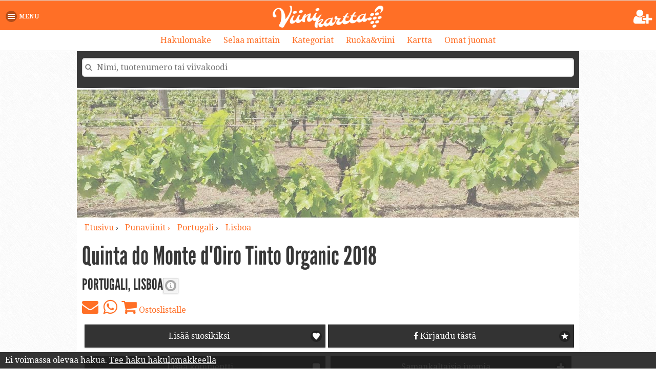

--- FILE ---
content_type: text/html; charset=utf-8
request_url: https://www.viinikartta.fi/viini/940715
body_size: 18553
content:
>

<!DOCTYPE html> 
<html>

<head prefix="og: http://ogp.me/ns# fb: http://ogp.me/ns/fb#">



<script async src="https://www.googletagmanager.com/gtag/js?id=G-ZS8EN05560"></script>
<script>
  window.dataLayer = window.dataLayer || [];
  function gtag(){dataLayer.push(arguments);}
  gtag('js', new Date());
  gtag('config', 'G-ZS8EN05560', {
  'country': 'Portugali',  
  'region': 'Lisboa',  'classification': 'Vinho Regional Lisboa',  'pdo': '',  'grapes': 'Syrah',  'itemtype': 'punaviinit',  'price': '19'  });
  
</script>



	<meta charset="utf-8">
	<meta property="fb:app_id" content="193371820688640" />	
	<title>Quinta do Monte d'Oiro Tinto Organic 2018 (0.75 l) | Punaviinit | Portugali | Viinikartta.fi</title>	
	<meta name="description" content="Rubiininpunainen, keskitäyteläinen, keskitanniininen, suklainen, pippurinen, tumman kirsikkainen. 19.45 euroa. 0.75 l. Lue lisää Viinikartalta." />	
		<meta name="pageIdentifier" content="itempage" />	
	<meta property="og:title" content="Quinta do Monte d'Oiro Tinto Organic 2018 - punaviinit - Portugali - Viinikartta.fi"/>
	<meta property="og:type" content="drink"/>
	<meta property="og:url" content="https://www.viinikartta.fi/viini/Quinta%20do%20Monte%20d%27Oiro%20Tinto%20Organic%202018/940715" /><meta property="og:image" content="https://www.viinikartta.fi/media/item_images/alko/PRT/w940715_alko.jpg" /><meta property="og:description" content="Luonnehdinta: Rubiininpunainen, keskitäyteläinen, keskitanniininen, suklainen, pippurinen, tumman kirsikkainen, Rypäleet: Syrah, Hinta: 19.45 euroa" /><meta property="og:site_name" content="Viinikartta.fi" /><link rel="canonical" href="https://www.viinikartta.fi/viini/Quinta%20do%20Monte%20d%27Oiro%20Tinto%20Organic%202018/940715" />	
	<link rel="icon" type="image/png" href="https://www.viinikartta.fi/lib/img/favicon-viinikartta.png" />	
	<link rel="stylesheet" href="https://code.jquery.com/mobile/1.4.2/jquery.mobile-1.4.2.min.css" />
	<link rel="stylesheet" href="https://www.viinikartta.fi/lib/css/layout-v5-18.css" />		
	<script>var sortResults="";var paginationPage = "";</script>
	
	<script src="https://www.viinikartta.fi/lib/js/fb-v3.js"></script>	
	
	<script>
		var loggedIn = false;
		var wine_id = 940715;
			</script>

	<script src="https://www.viinikartta.fi/lib/js/modernizr.custom.17234.js"></script>
	<script src="https://code.jquery.com/jquery-1.9.1.min.js"></script>
	<script src="https://www.viinikartta.fi/lib/js/common-v3-4.js"></script>	

<!-- Interstitial -->
<script type='text/javascript'>
    window.googletag = window.googletag || {};
    window.googletag.cmd = window.googletag.cmd || [];
    window.googletag.cmd.push(function(){
      window.googletag.pubads().disableInitialLoad();
      window.googletag.pubads().enableSingleRequest();
      window.googletag.enableServices();
    })
</script>


<!-- InMobi Choice. Consent Manager Tag v3.0 (for TCF 2.2) -->
<script type="text/javascript" async=true>
(function() {
  var host = window.location.hostname;
  var element = document.createElement('script');
  var firstScript = document.getElementsByTagName('script')[0];
  var url = 'https://cmp.inmobi.com'
    .concat('/choice/', 'zHRH_j7NXRDvN', '/', host, '/choice.js?tag_version=V3');
  var uspTries = 0;
  var uspTriesLimit = 3;
  element.async = true;
  element.type = 'text/javascript';
  element.src = url;

  firstScript.parentNode.insertBefore(element, firstScript);

  function makeStub() {
    var TCF_LOCATOR_NAME = '__tcfapiLocator';
    var queue = [];
    var win = window;
    var cmpFrame;

    function addFrame() {
      var doc = win.document;
      var otherCMP = !!(win.frames[TCF_LOCATOR_NAME]);

      if (!otherCMP) {
        if (doc.body) {
          var iframe = doc.createElement('iframe');

          iframe.style.cssText = 'display:none';
          iframe.name = TCF_LOCATOR_NAME;
          doc.body.appendChild(iframe);
        } else {
          setTimeout(addFrame, 5);
        }
      }
      return !otherCMP;
    }

    function tcfAPIHandler() {
      var gdprApplies;
      var args = arguments;

      if (!args.length) {
        return queue;
      } else if (args[0] === 'setGdprApplies') {
        if (
          args.length > 3 &&
          args[2] === 2 &&
          typeof args[3] === 'boolean'
        ) {
          gdprApplies = args[3];
          if (typeof args[2] === 'function') {
            args[2]('set', true);
          }
        }
      } else if (args[0] === 'ping') {
        var retr = {
          gdprApplies: gdprApplies,
          cmpLoaded: false,
          cmpStatus: 'stub'
        };

        if (typeof args[2] === 'function') {
          args[2](retr);
        }
      } else {
        if(args[0] === 'init' && typeof args[3] === 'object') {
          args[3] = Object.assign(args[3], { tag_version: 'V3' });
        }
        queue.push(args);
      }
    }

    function postMessageEventHandler(event) {
      var msgIsString = typeof event.data === 'string';
      var json = {};

      try {
        if (msgIsString) {
          json = JSON.parse(event.data);
        } else {
          json = event.data;
        }
      } catch (ignore) {}

      var payload = json.__tcfapiCall;

      if (payload) {
        window.__tcfapi(
          payload.command,
          payload.version,
          function(retValue, success) {
            var returnMsg = {
              __tcfapiReturn: {
                returnValue: retValue,
                success: success,
                callId: payload.callId
              }
            };
            if (msgIsString) {
              returnMsg = JSON.stringify(returnMsg);
            }
            if (event && event.source && event.source.postMessage) {
              event.source.postMessage(returnMsg, '*');
            }
          },
          payload.parameter
        );
      }
    }

    while (win) {
      try {
        if (win.frames[TCF_LOCATOR_NAME]) {
          cmpFrame = win;
          break;
        }
      } catch (ignore) {}

      if (win === window.top) {
        break;
      }
      win = win.parent;
    }
    if (!cmpFrame) {
      addFrame();
      win.__tcfapi = tcfAPIHandler;
      win.addEventListener('message', postMessageEventHandler, false);
    }
  };

  makeStub();

  var uspStubFunction = function() {
    var arg = arguments;
    if (typeof window.__uspapi !== uspStubFunction) {
      setTimeout(function() {
        if (typeof window.__uspapi !== 'undefined') {
          window.__uspapi.apply(window.__uspapi, arg);
        }
      }, 500);
    }
  };

  var checkIfUspIsReady = function() {
    uspTries++;
    if (window.__uspapi === uspStubFunction && uspTries < uspTriesLimit) {
      console.warn('USP is not accessible');
    } else {
      clearInterval(uspInterval);
    }
  };

  if (typeof window.__uspapi === 'undefined') {
    window.__uspapi = uspStubFunction;
    var uspInterval = setInterval(checkIfUspIsReady, 6000);
  }
})();
</script>
<!-- End InMobi Choice. Consent Manager Tag v3.0 (for TCF 2.2) -->






<script async='async' src='https://lwadm.com/lw/pbjs?pid=87255b8a-bb36-47eb-b8ca-bbab9402cee5'></script>
<script type='text/javascript'>
    var lwhbim = lwhbim || {cmd:[]};
</script>

	
	<script src="https://code.jquery.com/mobile/1.4.2/jquery.mobile-1.4.2.min.js"></script>	
	
	<meta name="viewport" content="width=device-width, initial-scale=1">
	
</head> 

<body> 


<script>
  window.fbAsyncInit = function() {
    FB.init({
      appId : '193371820688640',  
	  version : 'v24.0',	
      status : true, // check login status
	  cookie : true, // enable cookies to allow the server to access the session
	  // channelUrl : 'https://www.viinikartta.fi/channel.php', // Channel File
	  oauth : true,
      xfbml : true  // parse XFBML
    });

		
	
  };

  // Load the SDK Asynchronously  
    (function(d, s, id){
     var js, fjs = d.getElementsByTagName(s)[0];
     if (d.getElementById(id)) {return;}
     js = d.createElement(s); js.id = id;
     js.src = "//connect.facebook.net/fi_FI/sdk.js";
     fjs.parentNode.insertBefore(js, fjs);
   }(document, 'script', 'facebook-jssdk'));

</script>
	

<form action="https://www.viinikartta.fi/lista" id="criteriaForm" method="post">
<input type="hidden" id="sortResultsHidden" name="sortResults" value="" />
<input type="hidden" id="paginationPage" name="paginationPage" value="1" />
</form>


<div id="pageContainer" data-role="page" data-theme="a" class="ui-responsive-panel">

<div data-role="panel" data-display="overlay" id="menupanel" data-animate="false">
	<a href="#my-header" data-rel="close" class="ui-btn ui-mini ui-icon-delete ui-btn-inline ui-btn-icon-notext" style="float:right;margin-right:0;margin-top:-8px;margin-bottom:0">Sulje menu</a>		
	<div class="clear"></div>
	<div data-role="controlgroup">	
		<a href="https://www.viinikartta.fi/login.php?returnUrl=itempage&item=940715" data-role="button" data-mini="true" data-icon="arrow-r" data-iconpos="right" ><i class="fa fa-facebook"></i> <i class="fa fa-sign-in"></i> Kirjautuminen</a>		
		<a href="https://www.viinikartta.fi/omat-suosikit-ja-arviot" data-role="button" data-mini="true" data-icon="arrow-r" data-iconpos="right"><i class="fa fa-heart"></i> Omat juomat</a>		
	</div>	
		
<div data-role="controlgroup">			
		<a href="https://www.viinikartta.fi/" data-role="button" data-mini="true" data-icon="arrow-r" data-iconpos="right"><i class="fa fa-home"></i> Etusivu</a>		
		<a href="https://www.viinikartta.fi/?nayta=hakulomake" data-role="button" data-mini="true" data-icon="arrow-r" data-iconpos="right"><i class="fa fa-search"></i> Tarkka haku</a>				
		<a href="https://www.viinikartta.fi/kartta" data-role="button" data-mini="true" data-icon="arrow-r" data-iconpos="right"><i class="fa fa-map-marker"></i> Kartta</a>				
				
		<a href="https://www.viinikartta.fi/kategoriat" data-role="button" data-mini="true" data-icon="arrow-r" data-iconpos="right">Kategoriat</a>		
		<a href="https://www.viinikartta.fi/tuotteet" data-role="button" data-mini="true" data-icon="arrow-r" data-iconpos="right">Tuotteet maittain</a>	
		<a href="https://www.viinikartta.fi/ruoka-ja-viini" data-role="button" data-mini="true" data-icon="arrow-r" data-iconpos="right">Ruoka & viini</a>
		<a href="https://www.viinikartta.fi/rypaleet" data-role="button" data-mini="true" data-icon="arrow-r" data-iconpos="right">Rypäleet</a>				
</div>

<div data-role="controlgroup">		
		<a href="https://www.viinikartta.fi/lista?category[]=Alkon%20uutuustuotteet&sortResults=additionTimeDesc" data-role="button" data-mini="true" data-icon="arrow-r" data-iconpos="right">Alkon uusimmat</a>
		<a href="https://www.viinikartta.fi/?nayta=uusimmat-arvostelut" data-role="button" data-mini="true" data-icon="arrow-r" data-iconpos="right">Uusimmat arvostelut</a>			
		<a href="https://www.viinikartta.fi/?nayta=viimeksi-katsotut" data-role="button" data-mini="true" data-icon="arrow-r" data-iconpos="right">Viimeksi katsotut</a>
	
</div>

<div data-role="controlgroup">		
	<a href="http://www.facebook.com/pages/Viinikarttafi/220921937991885" data-role="button" data-mini="true" data-icon="action" data-iconpos="right" target="_blank"><i class="fa fa-facebook"></i> Facebook-sivu</a>		
	
	<a href="https://www.instagram.com/viinikartta.fi/" data-role="button" data-mini="true" data-icon="action" data-iconpos="right" target="_blank">Instagram</a>		

	<a href="https://www.viinikartta.fi/artikkelit" data-role="button" data-mini="true" data-icon="arrow-r" data-iconpos="right"><i class="fa fa-archive"></i> Artikkeliarkisto</a>		
		<a href="https://www.viinikartta.fi/tietoa-palvelusta" data-role="button" data-mini="true" data-icon="arrow-r" data-iconpos="right"><i class="fa fa-info"></i> Tietoa palvelusta</a>	
	<a href="https://viinikartta.blogspot.fi/" data-role="button" data-mini="true" data-icon="action" data-iconpos="right" target="_blank">Blogi</a>
	
	<a href="https://www.youtube.com/user/viinikartta/" data-role="button" data-mini="true" data-icon="action" data-iconpos="right" target="_blank"><i class="fa fa-youtube"></i> Youtube-sivu</a>		
	<a href="https://www.foodfriendlywines.com/" data-role="button" data-mini="true" data-icon="action" data-iconpos="right" target="_blank">Food Friendly Wines</a>
</div>	

	<a href="#my-header" data-rel="close" class="ui-btn ui-mini ui-icon-delete ui-btn-inline ui-btn-icon-notext" style="float:right;margin-right:0;margin-top:0">Sulje menu</a>	
</div><!-- /panel -->

<style type="text/css">
#menuPanel { margin-top: 10px; }
@media (max-width: 800px){ 	
	.mainnavbar .navi-category-button { display: none; }
	#menuPanel { margin-top: 14px; }
}
</style>

<div><div data-role="header" class="main-header">	
	<h1 id="viinikartta-logo" style="padding-bottom:5px;"><a href="https://www.viinikartta.fi/?clearSearch=true"><img src="https://www.viinikartta.fi/lib/img/viinikartta-logo-white@3x.png" alt="Viinikartta.fi" width="216" /></a>

		
	<a href="https://www.viinikartta.fi/login.php?returnUrl=itempage&item=940715" title="Et ole kirjautuneena. Jatka kirjautumiseen." class="hideLogin" style="position:absolute;right:7px;top:16px;color:#fff;}"><i class="fa fa-user-plus fa-2x"></i></a>
	
	</h1>

	<a href="#menupanel" id="menuPanel" class="ui-btn ui-icon-bars ui-btn-icon-left ui-btn-c"><span>Menu</span></a>	
		
	<div class="mainnavbar">
	<a href="https://www.viinikartta.fi/?nayta=hakulomake">Hakulomake</a> 	
	<a class="navi-browse-button" href="https://www.viinikartta.fi/tuotteet">Selaa maittain</a>
	<a class="navi-browse-button" href="https://www.viinikartta.fi/kategoriat">Kategoriat</a>
	<a href="https://www.viinikartta.fi/ruoka-ja-viini">Ruoka&viini</a>
	<a class="navi-map-button" href="https://www.viinikartta.fi/kartta">Kartta</a>	
	<a href="https://www.viinikartta.fi/omat-suosikit-ja-arviot">Omat juomat</a> 

	</div>
	
	</div><!-- /header -->
</div>
<div id="pageContainerInner">

	<div data-role="content" class="main-content" itemscope itemtype="http://schema.org/Product">			
	
	<div id="quickSearchInputContainer">
<div class="closeListContainer open" style="padding:0;text-align:center;font-weight:normal;color:#fff;cursor:pointer;border:0;background:none;display:none">Pienennä lista (-)</div>
<ul id="search" data-theme="a" data-role="listview" data-inset="true" data-filter="true" data-filter-placeholder="Nimi, tuotenumero tai viivakoodi" data-filter-theme="a"></ul>
</div>

<div id="footerOpenButton" style="position:fixed;bottom:10px;right:10px;z-index:999;opacity:0.8;display:none">
	<a href="javascript:showFooter()"><i class="fa fa-3x fa-search"></i></a>
</div>


<style type="text/css">
    #topBanner {
		background: url('https://www.viinikartta.fi/lib/img/viinikoynnokset-ads-bg.jpg') no-repeat top center;		
	}		
</style>

<div id="topBanner" style="margin-top:3px;min-height:250px;">
	<div id='viinikartta_desktop-top'></div>
	<div id='viinikartta_mobile-top'></div>
</div>
<script>
var isMobile = (window.innerWidth ||
document.documentElement.clientWidth ||
document.body.clientWidth) < 1019;
lwhbim.cmd.push(function() {
lwhbim.loadAd({tagId: isMobile ? 'viinikartta_mobile-top' : 'viinikartta_desktop-top'});
});
</script>



<style type="text/css">
@media screen and (min-width: 1320px) and (max-width: 1400px) { 
    #pageContainerInner { margin-left: -640px !important; }		
}
@media screen and (min-width: 1400px) and (max-width: 1500px) { 
    #pageContainerInner { margin-left: -600px !important; }		
}
@media screen and (min-width: 1500px) and (max-width: 1602px) { 
    #pageContainerInner { margin-left: -550px !important; }		
}

.stickyBanner { position: fixed; top: 0; }
#rightBanner { padding-top: 40px; }
#rightBanner div { margin-top: 0px; }
</style>

<div id="rightBanner">
<div id='viinikartta_desktop-sidebar'></div>
<script>
var isMobileRight = (window.innerWidth ||
document.documentElement.clientWidth ||
document.body.clientWidth) < 1320;
lwhbim.cmd.push(function() {
lwhbim.loadAd({tagId: isMobileRight ? null : 'viinikartta_desktop-sidebar'});
});
</script>
</div>

<script>

/*
function getOffsetTop(element) {
  var bannerOffsetTop = 0;
  while(element) {
    bannerOffsetTop += element.offsetTop;
    element = element.offsetParent;
  }
  return bannerOffsetTop;
}
*/
var stickyBannerDiv = document.getElementById("viinikartta_desktop-sidebar");
var stickyBannerPos = 160;

function stickyBanner() {
	if (window.pageYOffset > stickyBannerPos) {
      stickyBannerDiv.classList.add("stickyBanner");
  } else {
			stickyBannerDiv.classList.remove("stickyBanner");
  }
}

window.onscroll = function() {stickyBanner()};
</script>



		
	
		
	
		<!-- Page browse -->	
	<!-- Browse ends -->			
			<!-- Breadcrumb -->
	
		<nav id="breadcrumb">
		<ul>
			<li><a href="https://www.viinikartta.fi/">Etusivu</a> &rsaquo;</li>										
			<li><a href="https://www.viinikartta.fi/lista?itemType[]=punaviinit">punaviinit &rsaquo; </a></li>	
			<li><a target="_blank" href="https://www.viinikartta.fi/tuotteet/Portugali/punaviinit">Portugali</a> 
								
			&rsaquo; </li>
			<li><a target="_blank" href="https://www.viinikartta.fi/tuotteet/Portugali/viinialueet/Lisboa/punaviinit">Lisboa</a></li>					
						
		</ul>
	</nav>
	
	<!-- Breadcrumb ends -->		
		<!-- Badges -->
	
	<ul class="badges">
			
								
								
								
				
			</ul>
	<!-- Badges ends -->
		
		
	
	<!-- Item header -->
	
				<hgroup id="pageTitle">
				<h1 itemprop="name" class="main">Quinta do Monte d'Oiro Tinto Organic 2018</h1>
				
				<h2>Portugali, Lisboa<a href="#popRedWineBodyInfo" data-rel="popup" data-role="button" data-inline="true" data-transition="pop" data-icon="info" data-theme="a" data-iconpos="notext">Punaviinin täyteläisyys</a></h2>			</hgroup>
			
	<!-- Item header ends -->

	
		
	<!-- Facebook like / share -->	
<section> 


<div class="share">	
<a title="Lähetä sähköpostiin" onclick="trackOutboundLink('Item page email share','mailto:?subject=Viinikartta%20tuote%3A%20Quinta%20do%20Monte%20d%27Oiro%20Tinto%20Organic%202018&body=https://www.viinikartta.fi/viini/940715','email');" href="mailto:?subject=Viinikartta%20tuote%3A%20Quinta%20do%20Monte%20d%27Oiro%20Tinto%20Organic%202018&body=https://www.viinikartta.fi/viini/940715">
<i class="fa fa-envelope fa-2x"></i>
</a>


<a title="Jaa Whatsappissa" onclick="trackOutboundLink('Item page whatsapp share','whatsapp://send?text=https://www.viinikartta.fi/viini/940715'); return false;" href="whatsapp://send?text=https://www.viinikartta.fi/viini/940715">
<i class="fa fa-whatsapp fa-2x"></i>
</a>		

				
<a href="#popupShoppingCartInfo" data-rel="popup" data-transition="pop" title="Kirjaudu ensin, jotta voit lisätä ostoslistalle.">
<i class="fa fa-shopping-cart fa-2x"></i> Ostoslistalle
</a>						
</div>

<div class="clear"></div>
</section>		
		
	<!-- Popups -->	
<div data-role="popup" id="popupCommonRatingInfo" class="ui-content" data-theme="a" style="max-width:200px">
	<p>
			Viinikartan laatuarviota ei ole vielä annettu. Lisäämme laatuarvioita tuotteisiin ajan myötä. Voit vaikuttaa arvioon antamalla omat tähtesi.
		</p>
</div>

<div data-role="popup" id="popWhiteWineSweetnessInfo" class="ui-content" data-theme="a" style="max-width:300px">
<p>
<b>Kuiva:</b> Sokeria enintään 4 g/l tai 9 g/l, jos happopitoisuus korkeintaan 2 g/l pienempi kuin sokerimäärä.<br />
<b>Puolikuiva:</b> Kuivaa makeampi. Sokeria enintään 12 g/l tai 18 g/l, jos happopitoisuus korkeintaan 10 g/l pienempi kuin sokerimäärä.<br />
<b>Puolimakea:</b> Edellisiä makeampi. Sokeria enintään 45 g/l.<br />
<b>Makea:</b> Sokeria enemmän kuin 45 g/l
</div>

<div data-role="popup" id="popSparklingWineSweetnessInfo" class="ui-content" data-theme="a" style="max-width:300px">
<p>
<b>Erittäin kuiva:</b> Brut nature, Extra Brut, Brut, sokeria 0-12 g/l<br />
<b>Kuiva:</b> Extra Sec, Extra Dry, Trocken, Seco, sokeria 12-17 g/l<br />
<b>Puolikuiva:</b> Sec, Dry, Trocken, Secco, sokeria 17-32 g/l<br />
<b>Puolimakea:</b> Demi-sec, Halbtrocken, Medium Dry, sokeria 32-50 g/l<br />
<b>Makea:</b> Sweet, Doux, Dolce, sokria yli 50 g/l
</div>

<div data-role="popup" id="popRedWineBodyInfo" class="ui-content" data-theme="a" style="max-width:300px">
<p>
<b>Kevyt:</b> Raikas, kepeä, ohut, usein vähemmän alkoholia.<br />
<b>Keskitäyteläinen:</b> Monipuolinen punaviini, joka on helppo yhdistää useimmille ruoille.<br />
<b>Täyteläinen:</b> Tuhti viini, jossa usein korkea alkoholipitoisuus<br />
<b>Erittäin täyteläinen:</b> Korostuneesti täyteläinen<br />
</div>

<div data-role="popup" id="popupUserRatingInfo" class="ui-content" data-theme="a" style="max-width:260px">
	<p>
	Käyttäjien tähtien keskiarvo:
	 - . Anna omat tähtesi, jotta voimme laskea Viinikartan laatuarvion.	
	0	käyttäjän suosikki.
</div>
	
<div data-role="popup" id="popupFavouriteInfo" class="ui-content" data-theme="a" style="max-width:300px">
	Kirjaudu ensin, jotta voit lisätä suosikiksi ja antaa tähtiarvion. Juomat säilyvät tallessa Omat juomat -listalla, josta löydät myös kätevän ostoslistan Alkossa asiointiin.	
</div>

<div data-role="popup" id="popupShoppingCartInfo" class="ui-content" data-theme="a" style="max-width:300px">
	Kirjaudu ensin, jotta voit lisätä juoman ostoslistalle. Ostoslistan löydät Menu-valikosta kohdasta 'Omat juomat'. Ostolistalle pääsee halutessaan kirjautumatta ja kirjautumislinkin löydät ostoslistan yhteydestä.
</div>

<div data-role="popup" id="popupQPR" class="ui-content" data-theme="a" style="max-width:300px">
	QPR = Quality-Price-Ratio eli hinta-laatusuhde toimii hakutuloksissa järjestyskriteerinä. Suosittelemme vertailemaan vain saman hintaluokan viinejä keskenään muutaman euron hintavälillä.
</div>


<div data-role="popup" id="popupFavouriteAction" class="ui-content" data-theme="a" data-overlay-theme="a" style="max-width:300px"></div>
<div data-role="popup" id="popupStarAction" class="ui-content" data-theme="a" data-overlay-theme="a" style="max-width:300px"></div>
<div data-role="popup" id="popupReviewAction" class="ui-content" data-theme="a" data-overlay-theme="a" style="max-width:300px"></div>


				
	<div class="ui-grid-a padding-top10">
	<div class="ui-block-a">		
	<a href="#popupFavouriteInfo" data-rel="popup" title="Kirjaudu ensin, jotta voit lisätä suosikiksi." data-role="button" data-icon="heart" data-theme="b" data-iconpos="right" data-mini="true" data-transition="pop">Lisää suosikiksi</a>	
	</div>	
	<div class="ui-block-b">
			
	<div class="user-actions-stars">
							
						
		<a href="https://www.viinikartta.fi/login.php?returnUrl=itempage&item=940715" title="Kirjaudu Facebook-tunnuksillasi ja lisää sitten tähtiarvio tälle tuotteelle." data-role="button" data-icon="star" data-theme="b" data-iconpos="right" data-mini="true"><i class="fa fa-facebook"></i>&nbsp;Kirjaudu tästä</a>	
	</div>
	
	</div>
</div>
	
<div class="ui-grid-a">	
	<div class="ui-block-a">			
	<a href="javascript:;" id="addCommentScroll" data-role="button" data-icon="comment" data-theme="b" data-iconpos="right" data-mini="true"><i class="icon-plus-sign"></i>&nbsp;Lisää kommentti</a>					
	</div>				
	
	<div class="ui-block-b">			
		
	<a href="javascript:;" onclick="$('#similarItems').toggle('fast');$(this).toggleClass('ui-icon-plus ui-icon-minus')" data-role="button" data-icon="plus" data-theme="b" data-iconpos="right" title="Avaa valikko, josta voit hakea samankaltaisia juomia."><i class="icon-link"></i>&nbsp;Samankaltaisia juomia</a>
	
	
	
	<!--
	<a href="javascript:;" id="similarItemsScroll" data-role="button" data-icon="arrow-d" data-theme="a" data-iconpos="right" data-mini="true"><i class="icon-link"></i>&nbsp;Samankaltaisia juomia</a> -->
	</div>

	
</div>

		
	<!--<section id="similarItems" data-role="popup" class="ui-corner-all">-->

<section id="similarItems" style="display:none">


<div class="wrapper" style="padding:10px 20px">	
<h2>Tutustu samankaltaisiin tuotteisiin</h2>
	
								
	
				
		
		<div data-role="collapsibleset" >
		
		<div id="similarPenaltyCollapsible" data-role="collapsible" data-inset="false">			
		<h4>Samankaltaisin ensin</h4>
		<div id="wine-table-info">Samankaltaisuutta haettu viinityypistä, maasta, rypäleistä, täyteläisyydestä, makeudesta, hinnasta sekä laatupisteistä. Järjestetty "samankaltaisin ensin" mukaan.</div>		
		<form><input id="filterTable-input" data-type="search" data-filter-placeholder="Rajaa listalta viinejä hakusanalla"></form>
		<table data-role="table" id="wine-table" data-filter="true" data-input="#filterTable-input" data-mode="columntoggle" data-column-btn-text="Valitse sarakkeet" class="table-stripe ui-shadow ui-responsive"><thead><tr>
		<th data-priority="1">Kuva</th>
		<th data-priority="2">Maa</th>
		<th data-priority="persist">Viini</th>
		<th data-priority="3">Tyyppi</th>
		<th data-priority="4">Makutyyppi</th>
		<th data-priority="5">Rypäle</th>
		<th data-priority="6">Hinta</th>
		<th data-priority="7"><abbr title="Laatupisteet 50 - 100">Laatu</abbr></th></tr></thead><tbody></tbody></table>	
		</div>					
		
		<div id="similarNameCollapsible" data-role="collapsible" data-inset="false">			
			<h4>Samannimiset</h4>
			<div style="padding: 10px 0 10px 0"><b>5 samaa alkukirjainta</b></div>
			<div class="similarList"></div>
		</div>
		<div id="similarSameCountryCollapsible" data-role="collapsible" data-inset="false">			
			<h4>Aakkosjärjestys sama maa</h4>
			<div style="padding: 10px 0 10px 0"><b>Punaviinit, Syrah (päärypäle), Rubiininpunainen, 0.75 l, 15-20 &euro;</b></div>
			<div class="similarList"></div>
		</div>
		<div id="similarOtherCountryCollapsible" data-role="collapsible" data-inset="false">			
			<h4>Aakkosjärjestys muu maa</h4>
			<div style="padding: 10px 0 10px 0"><b>Punaviinit, Syrah (päärypäle), Rubiininpunainen, 0.75 l, 15-20 &euro;</b></div>
			<div class="similarList"></div>
		</div>
		</div>
		

	<form id="similarPenaltyForm" method="get">
	<!-- id, type, country, grape, body, sweetness, price range, score -->	
	<input type="hidden" id="similarthis" name="similarthis" value="940715" />
	<input type="hidden" id="similartype" name="similartype" value="punaviinit" />
	<input type="hidden" id="similarcountry" name="similarcountry" value="Portugali" />		
	<input type="hidden" id="similargrape" name="similargrape" value="Syrah" />
	<input type="hidden" id="similarstyle" name="similarstyle" value="Rubiininpunainen" />
	<input type="hidden" id="similarprice" name="similarprice" value="19.45" /> 		
	<input type="hidden" id="similarscore" name="similarscore" value="" /> 		
	</form>
		

	<form id="similarWinesForm" method="get">
		<!-- Searchparam, id, name, type, country, grape, body, sweetness, size, price range -->	
				<input type="hidden" id="similarthis" name="similarthis" value="940715" />
		<input type="hidden" id="similarname" name="similarname" value="quinta do monte d'oiro tinto organic 2018" />
		<input type="hidden" id="similartype" name="similartype" value="punaviinit" />
		<input type="hidden" id="similarcountry" name="similarcountry" value="Portugali" />		
					
			<input type="hidden" id="similargrape" name="similargrape" value="Syrah" />
							
			<input type="hidden" id="similarstyle" name="similarstyle" value="Rubiininpunainen" />
				
			<input type="hidden" id="similarsize" name="similarsize" value="0.750000" /> 
					
			<input type="hidden" id="similarprice" name="similarprice" value="15-20" /> 		
			</form>

	
	</div>
</section>			

	<section id="features">
	
	<section class="summary">
	
	<ul class="photos" style="z-index:1">					

		<li style="font-size:36px;text-align:center">19.45</span> &euro;  <span style="font-size:16px;color:#999;">(0.75 l)</span></li>

		<li class="main photo"><a class="imagelightboxlink" target="_blank" href="https://www.viinikartta.fi/media/item_images/alko/PRT/w940715_alko.jpg" title="&copy; Alko" rel="gallery"><img class="imagelightbox" src="https://www.viinikartta.fi/media/item_images/alko/PRT/w940715_alko.jpg" alt="[kuva: Quinta do Monte d'Oiro Tinto Organic 2018(&copy; Alko)]" itemprop="image" /></a></li>
		
	
<li class="addNew">
	<a href="javascript:;"><i class="icon-plus-sign"></i>&nbsp;Lisää valokuva</a>	
</li>				
<li>
<form action="https://www.viinikartta.fi/upload.php" method="post" enctype="multipart/form-data" target="upload_target" onsubmit="startUpload()">
<input type="hidden" name="uploadWineType" value="punaviinit" />
<input type="hidden" name="uploadWineCountry" value="Portugali" />
<input type="hidden" name="uploadWineId" value="27454" />
<input type="hidden" name="uploadWineExternalId" value="940715" />
<input type="hidden" name="uploadWineName" value="Quinta do Monte d'Oiro Tinto Organic 2018" />

  <div id="photoForm" style="display:none">
	<div>Viinikartan ylläpito tarkistaa kuvat ennen julkaisemista.</div>  
	<div class="loadingUpload" style="display:none;background:#fff9d7;border:1px solid #e2c822;font-size:12px;font-weight:normal;text-transform:none;padding: 0.3em 0.5em;margin-bottom:0.5em;">
	<span>Ladataan kuvaa palvelimelle...</span>
	</div>
	<div id="photo_formFeedback" style="display:none;background:#fff9d7;border:1px solid #e2c822;font-size:12px;font-weight:normal;text-transform:none;padding: 0.3em 0.5em;margin-bottom:0.5em;"></div>
  
	<h3>Lähetä valokuva</h3>						
	<ul>
	  <li>
		<label for="photo_file">Kuvatiedosto (jpg, gif tai png /<br />koko korkeintaan 10 megatavua):</label>
		<input type="file" id="photo_file" name="photo_file" />
	  </li>
					<li>
		<label for="photo_description">Kuvateksti:</label>
		<input id="photo_description" name="photo_description" class="textfield" maxlength="300" />
	  </li>							
	  <li>
		<label for="photo_contact_name">* Nimesi:</label>
		<input id="photo_contact_name" name="photo_contact_name" class="textfield" maxlength="150" />
	  </li>
	  <li>
		<label for="photo_contact_email">* Sähköpostisi:</label>
		<input id="photo_contact_email" name="photo_contact_email" class="textfield" maxlength="150" />
	  </li>
	</ul>
  <input class="form_submit button" name="submitButton" type="submit" value="Lähetä" />
  <input class="form_reset button" type="reset" value="Peruuta" />
  </div><!-- #photoForm -->
<iframe id="upload_target" name="upload_target" src="" style="width:0;height:0;border:0;"></iframe>
</form>					
</li>	


	
</ul><!-- /#photos -->		

		<!-- Ratings -->
		<section id="ratingBar" >
		 
	
			 
		</section>		
			
				
				<dl class="details">
				
		<!--		
Tyyppi ja tyyli
päätyyppi 
Luonnehdinta
Rypäle
Sokeri
makutyypit >
alatyyppi >

Hinta
Litrahinta
Hinta-laatusuhde
pakkauskoko
Listaa hintaryhmän punaviinit ->


Ruoka ja viini
Alkon ruokasymbolit
Ruoka ja viini osion linkit
Päätyypin sopivuus ruoalle

Saatavuus
Alkon tuotenumero
Myynnissä
Alkon tuotesivu
Tämä tuote lähimmässä alkossa

Muut tiedot
Alkoholi
Vuosikerta (nyt myynnissä)
Pakkaustyyppi
Korkki
Energiaa
Hapot
Kantavierre
Katkeroaineet
Väri
Erityistä: uutuus, special-group, note
Alkon lisätiedot
Tuotteen nimen selitykset
Tämä tuotenumero lisätty Viinikartalle
					

Lue seuraavaksi

Valmistaja
maa
alue
luokitus

Tarjoilulämpötila
Säilyvyys
			
-->			
				
					
					<h2 style="color:#999">TYYPPI JA TYYLI</h2>
					
										
					<dt>Päätyyppi:</dt>
					<dd>
					<a href="https://www.viinikartta.fi/lista?itemType[]=punaviinit">Punaviinit</a>					</dd>
					
																		<dt>Luonnehdinta:</dt>
										
						<dd itemprop="description">Rubiininpunainen, keskitäyteläinen, keskitanniininen, suklainen, pippurinen, tumman kirsikkainen</dd>
									
					
										<dt>Rypäleet:</dt>
					<dd>
					Syrah					<br />
					<span style="color:#666">Lajikeviini eli yhdestä rypäleestä tehty viini.</span> <a href="https://www.viinikartta.fi/lista?group[]=Lajikeviini&grape[]=Syrah">Hae lajikeviinit tästä rypäleestä</a>					</dd>						
										
										<dt>Sokeria</dt>
					<dd>
					1.00 g/l					</dd>
					
					
										<dt>Alkon makutyyppi:</dt>
					<dd>
					<strong style="color:#fff;background-color:#d0006e;padding:0 5px">Mehevä&nbsp;&&nbsp;hilloinen:</strong> <a id="palatelink" href="https://www.viinikartta.fi/lista?alko_subtype[]=maku3&itemType[]=punaviinit">Hae&nbsp;viinit</a>				
					</dd>
								
					
					<dt style="padding-bottom:0;">Viinikartan tyyli:</dt><dd><b>Keskitanniiniset punaviinit</b>. Tämä tyyppi on monikäyttöinen yleisviini sopien monille erilaisille ruuille, noutopöytiin ja seurusteluun. On punaviineistä paras valinta juustotarjottimelle. Kana, kalkkuna, porsas, grilliruoat, pataruoat, valkosipuli. Jos viinissä on mausteisia aromeja ja tummia sävyjä, se sopii myös riistalle ja lampaalle. <a id="palatelink" href="https://www.viinikartta.fi/lista?winemap_subtype[]=r3" title="Hae kaikki tyylin 'Keskitanniiniset punaviinit' viinit">Hae&nbsp;viinit</a></dd>					

					
					<h2 style="color:#999">HINTA</h2>
					
										<dt>Hinta:</dt>
					<dd itemprop="offers" itemscope itemtype="http://schema.org/Offer"><span itemprop="price">19.45</span> &euro; ( 25.17 &euro;/l) &nbsp;&nbsp;<a href="http://www.alko.fi/myymalat-palvelut/asiointi/pullojen-palautus/" target="_blank" rel="nofollow" title="Pullot ja tölkit kiertoon">Pantit <i class="fa fa-external-link"></i></a> 
					<meta itemprop="priceCurrency" content="EUR" />
					<br />
					<span style="font-size:9px">(Huom! Tarkista viimeisin hinta Alkosta)</span>
					</dd>
					
					<dt>Hintahistoria:</dt><dd><br />18.98 &euro; -> 19.45 &euro; (04.01.2026)<br />19.00 &euro; -> 18.98 &euro; (01.04.2025)<br />18.98 &euro; -> 19.00 &euro; (11.01.2025)<br />18.99 &euro; -> 18.98 &euro; (11.09.2024)<br />17.98 &euro; -> 18.99 &euro; (07.01.2024)<br />15.98 &euro; -> 17.98 &euro; (08.10.2023)<br /></dd>	
					
					
										
					

										
										
					<!-- RUOKA JA VIINI -->
					

<section class="foodAndWine">


	<h2 style="color:#999">MITÄ RUOKAA TÄLLE JUOMALLE?</h2>
	
	<ul class="foodTypes margin-top10"><li><a title="Hae kaikki tuotteet, jotka sopii tälle ruualle." href="https://www.viinikartta.fi/lista?food[]=Porsas">Porsas</a></li><li><a title="Hae kaikki tuotteet, jotka sopii tälle ruualle." href="https://www.viinikartta.fi/lista?food[]=Miedot%20juustot">Miedot juustot</a></li><li><a title="Hae kaikki tuotteet, jotka sopii tälle ruualle." href="https://www.viinikartta.fi/lista?food[]=Tapas%20ja%20antipasti">Tapas ja antipasti</a></li><li><a title="Hae kaikki tuotteet, jotka sopii tälle ruualle." href="https://www.viinikartta.fi/lista?food[]=Mausteiset%20lihaisat%20makkarat">Mausteiset lihaisat makkarat</a></li></ul>				
	
		
	
	
	
	

</section><!-- /.foodAndWine -->

	
		
		
		
					<h2 style="color:#999">SAATAVUUS ALKOSSA</h2>
					
					<dt>Alkon tuotenumero:</dt>
					<dd>940715<meta itemprop="productID" content="940715" />					</dd>
					
					<dt>Myynnissä:</dt> 
					<dd>
						Löytyy Alkosta tilausvalikoimasta.					</dd>					
					

					<ul class="offers"><li><a href="https://www.alko.fi/tuotteet/940715/" data-role="button" data-mini="true" data-theme="a" rel="nofollow" target="_blank">Tuotetiedot: Alko <i class="fa fa-external-link"></i></a></li></ul>					
					

				<div class="clear"><br /></div>
								
				
					
					<h2 style="color:#999">MUUT TIEDOT</h2>
					
										<dt>Alkoholi:</dt>
					<dd>13.5 t-%</dd>
					
										<dt>Vuosikerta (nyt myynnissä):</dt>
					<dd>
					2018					</dd>		
										
					<dt>Pakkauskoko:</dt>
					<dd>0.75 l</dd>
					
					<dt>Pakkaustyyppi:</dt>
					<dd>
						lasipullo					</dd>
					
						
					<dt>Korkki:</dt>
					<dd class="productCork">luonnonkorkki</dd>
												
					
					<dt>Energiaa:</dt>
					<dd>80 kcal / 100ml</dd>
					
										<dt>Hapot</dt>
					<dd>5.80g/l</dd>			
						
					
							
					
							
					<dt>Erityistä:</dt>
					<dd>
						luomu, Saattaa sisältää sakkaa 
					</dd>		
								
											
					<dt>Lisätietoja:</dt>
					<dd>
						Sisältää sulfiitteja					</dd>					
							

					<dt>Tuotteen nimen selitykset:</dt><dd>tinto = Punainen. </dd>					
										
					<dt>Tämä tuotenumero lisätty Viinikartalle:</dt>
					<dd><span itemprop="releaseDate">13.10.2022</span></dd>
					
					
				</dl><!-- /#details -->
				
				
				
				
								
				<div class="clear"></div>
				</section><!--/.summary -->	
		
	
			
				
				<b>Ajankohtaiset:</b>
<ul data-role="listview" data-inset="true" class="lightList">			
	

<li style="margin-bottom:0">
	<a href="https://www.viinikartta.fi/artikkelit/238/viinin-jaahdytys-ja-jaatyminen" target="_blank">
	<img src="https://www.viinikartta.fi/lib/img/articles/thumbs/codorniu-brut-lumihangessa-thumb.jpg" alt="Kuohuviinipullo hangessa" style="width:100px" />	
	<h2>Viinin jäähdytys ja jäätyminen</h2>	
	<p>Kuinka nopeasti viini jäähtyy jääkaapissa, pakastimessa, ulkona.</p>
	</a>
</li>

<li style="margin-bottom:0">
	<a href="https://viinikartta.blogspot.com/2019/03/blinit-taytteet-ja-bliniviinit.html" target="_blank">
	<img src="https://www.viinikartta.fi/lib/img/articles/thumbs/blinit-taytteet-ja-bliniviini-thumb.jpg" alt="Blinit, täytteet ja bliniviini" style="width:100px" />	
	<h2>Blinit ja bliniviinit</h2>	
	<p>Katso vinkit tästä</p>
	</a>
</li>

<li style="margin-bottom:0">
	<a href="https://viinikartta.blogspot.com/2021/02/blinit-ja-kuohuviinit.html" target="_blank">
	<img src="https://www.viinikartta.fi/lib/img/articles/thumbs/blinipoyta-ylhaalta-pain-thumb.jpg" alt="Blinipöytä" style="width:100px" />	
	<h2>Blinit ja kuohuviinit</h2>	
	<p>Happaman suolaiset ja rasvaiset blinit maistuvat kuohuviinien kanssa.</p>
	</a>
</li>

<li style="margin-bottom:0">
	<a href="https://viinikartta.blogspot.com/2022/02/ranskalainen-sipulikeitto-ja-pouilly.html" target="_blank">
	<img src="https://www.viinikartta.fi/lib/img/articles/thumbs/pouilly-fume-ja-sipulikeitto-thumb.jpg" alt="Ranskalainen sipulikeitto ja Pouilly-Fumé La Forge" style="width:100px" />	
	<h2>Ranskalainen sipulikeitto (resepti)</h2>	
	<p>Sipulikeitto on talvikauden ruokaa.</p>
	</a>
</li>

<li style="margin-bottom:0">
	<a href="https://viinikartta.blogspot.com/2025/02/garzon-single-vineyard-tannat.html" target="_blank">
	<img src="https://www.viinikartta.fi/lib/img/articles/thumbs/garzon-tannat-ja-cassoulet-thumb.jpg" alt="Bodega Garzon Single Vineyard Tannat ja cassoulet" style="width:100px" />	
	<h2>Garzon Single Vineyard Tannat</h2>	
	<p>Huippupunaviini ja cassoulet</p>
	</a>
</li>

<li style="margin-bottom:0">
	<a href="https://viinikartta.blogspot.com/2025/02/poke-bowl-ja-kalifornian-chardonnay.html" target="_blank">
	<img src="https://www.viinikartta.fi/lib/img/articles/thumbs/poke-bowl-ja-edna-valley-chardonnay-thumb.jpg" alt="Poke Bowl ja Edna Valley Central Coast Chardonnay" style="width:100px" />	
	<h2>Poke Bowl ja Kalifornian Chardonnay</h2>	
	<p>Miten kevyesti tammitettu chardonnay sopii kasviksia sisältävällä kulhoruoalle?</p>
	</a>
</li>

<li style="margin-bottom:0">
	<a href="https://viinikartta.blogspot.com/2022/03/haranhantaa-ja-vuoden-punaviini-riojasta.html" target="_blank">
	<img src="https://www.viinikartta.fi/lib/img/articles/thumbs/haranhantaa-ja-riojan-punaviini-thumb.jpg" alt="Häränhäntää ja Riojan punaviini" style="width:100px" />	
	<h2>Häränhäntää ja Vuoden punaviini</h2>	
	<p>Jutussa myös resepti.</p>
	</a>
</li>

<li style="margin-bottom:0">
	<a href="https://viinikartta.blogspot.com/2020/01/vinho-verde-ja-veriappelsiinisalaatti.html" target="_blank">
	<img src="https://www.viinikartta.fi/lib/img/articles/thumbs/casal-garcia-ja-veriappelsiinisalaatti-thumb.jpg" alt="Vinho verde ja veriappelsiinisalaatti" style="width:100px" />	
	<h2>Vinho verde ja veriappelsiinisalaatti</h2>		
	<p>Mehukkaat veriappelsiinit maistuvat salaateissa.</p>
	</a>
</li>

<li style="margin-bottom:0">
	<a href="https://viinikartta.blogspot.com/2020/01/upea-dautel-riesling-gg-ja.html" target="_blank">
	<img src="https://www.viinikartta.fi/lib/img/articles/thumbs/veriappelsiinirisotto-katkaravunpyrstot-ja-dautel-riesling-thumb.jpg" alt="Veriappelsiinirisotto, paistetut katkaravunpyrstöt ja Dautelin riesling" style="width:100px" />	
	<h2>Veriappelsiinirisotto ja Riesling</h2>	
	<p>Viininä korkealaatuinen Dautel Riesling GG</p>
	</a>
</li>

<li style="margin-bottom:0">
	<a href="https://viinikartta.blogspot.com/2021/01/wente-riva-ranch-chardonnay-ja.html" target="_blank">
	<img src="https://www.viinikartta.fi/lib/img/articles/thumbs/avokadokeitto-ja-wente-vineyards-chardonnay-thumb.jpg" alt="Avokadokeitto ja Wente Vineyards Chardonnay" style="width:100px" />	
	<h2>Avokadokeitto ja Chardonnay</h2>	
	<p>Avokado on helmikuussa sesongissa.</p>
	</a>
</li>

<li style="margin-bottom:0">
		<a href="https://www.viinikartta.fi/lista?category[]=blossa-vuosikertaglogit" target="_blank">
		<img src="https://www.viinikartta.fi/lib/img/articles/thumbs/blossa21-pullo-lasi-appelsiinit-thumb.jpg" alt="Blossa" style="width:100px" />	
		<h2>Blossa-glögin maut vuosien varrelta</h2>	
		<p>Vuodet 2011 - 2025. Katso koko lista!</p>
		</a>
</li>

<li style="margin-bottom:0">
		<a href="https://www.viinikartta.fi/lista?category[]=loimu-vuosikertaglogit" target="_blank">
		<img src="https://www.viinikartta.fi/lib/img/articles/thumbs/loimu2021-thumb.jpg" alt="Loimu" style="width:100px" />	
		<h2>Loimu-glögin maut vuosien varrelta</h2>	
		<p>Vuodet 2011 - 2025. Katso koko lista!</p>
		</a>
</li>




</ul>

<b>Uusimmat:</b>
<ul data-role="listview" data-inset="true" class="lightList">			
	<li style="margin-bottom:0"><a href="https://viinikartta.blogspot.com/2026/01/hanger-steak-salottikastikkeella-ja.html" target="_blank"><img src="https://www.viinikartta.fi/lib/img/articles/thumbs/hanger-steak-thumb.jpg" style="width:100px" /><h2>Hanger Steak salottikastikkeella ja Rhônen punaviini</h2><p>Lirac-punaviinin kanssa syntyy autenttinen Pariisin bistrokokemus.</p></a></li><li style="margin-bottom:0"><a href="https://viinikartta.blogspot.com/2025/12/loimu-2025-punaviiniglogi-puolukoista.html" target="_blank"><img src="https://www.viinikartta.fi/lib/img/articles/thumbs/loimu-2025-thumb.jpg" style="width:100px" /><h2>Loimu 2025 -vuosikertaglögi</h2><p>Punaviiniglögi puolukoista, mustikoista ja pihlajanmarjoista.</p></a></li><li style="margin-bottom:0"><a href="https://viinikartta.blogspot.com/2025/12/angeline-pinot-noir-edullinen-punaviini.html" target="_blank"><img src="https://www.viinikartta.fi/lib/img/articles/thumbs/angeline-california-pinot-noir-thumb.jpg" style="width:100px" /><h2>Angeline California Pinot Noir</h2><p>Edullinen puolikas pullo ikoniselta tuottajalta, laadusta tinkimättä.</p></a></li><li style="margin-bottom:0"><a href="https://viinikartta.blogspot.com/2025/12/blossa-2025-alperna-hehkuviini-gluhwein.html" target="_blank"><img src="https://www.viinikartta.fi/lib/img/articles/thumbs/blossa-25-thumb.jpg" style="width:100px" /><h2>Blossa 2025 Alperna</h2><p>Hehkuviini glühwein-tyyliin</p></a></li><li style="margin-bottom:0"><a href="https://www.viinikartta.fi/artikkelit/268/niepoortin-portviinit-punaviinit-ja-valkoviinit" target="_blank"><img src="https://www.viinikartta.fi/lib/img/articles/thumbs/niepoort-tasting-thumb.jpg" style="width:100px" /><h2>Niepoortin portugalilaiset viinit testissä</h2><p>Niepoortin laadukkaaseen valikoimaan kuuluvat portviinit, punaviinit ja valkoviinit.</p></a></li><li style="margin-bottom:0"><a href="https://viinikartta.blogspot.com/2025/12/silver-reign-brut-samppanjatyylia.html" target="_blank"><img src="https://www.viinikartta.fi/lib/img/articles/thumbs/silver-reign-brut-thumb.jpg" style="width:100px" /><h2>Silver Reign Brut</h2><p>Samppanjatyyliä proseccomenetelmällä. Syksyn 2025 uutuus.</p></a></li><li style="margin-bottom:0"><a href="https://viinikartta.blogspot.com/2025/11/stags-leap-wine-cellars-napa-valleyn.html" target="_blank"><img src="https://www.viinikartta.fi/lib/img/articles/thumbs/stags-leap-wine-cellars-3-viinia-thumb.jpg" style="width:100px" /><h2>Stag's Leap Wine Cellars</h2><p>Napa Valleyn legendaariset punaviinit testissä.</p></a></li><li style="margin-bottom:0"><a href="https://viinikartta.blogspot.com/2025/11/don-melchor-cabernet-sauvignon-2021.html" target="_blank"><img src="https://www.viinikartta.fi/lib/img/articles/thumbs/don-melchor-2020-2021-2022-thumb.jpg" style="width:100px" /><h2>Don Melchor - maailman paras viini 2024</h2><p>2021, jota saa Alkosta, saattaa olla jopa paras vuosikerta koskaan.</p></a></li>	







	

</ul>
	

<div id="contentBannerA">
<div id='viinikartta_desktop-content_1'></div>
<div id='viinikartta_mobile-content_1'></div>
<script>var isMobile = (window.innerWidth ||
document.documentElement.clientWidth ||
document.body.clientWidth) < 1019;
lwhbim.cmd.push(function() {
lwhbim.loadAd({tagId: isMobile ? 'viinikartta_mobile-content_1' : 'viinikartta_desktop-content_1'});
});
</script>
</div>



<b>Suosituimmat:</b>
<ul data-role="listview" data-inset="true" class="lightList">				
	<li style="margin-bottom:0;">
	<a href="https://www.viinikartta.fi/artikkelit/257/2025-maistettavat-viinit" target="_blank">
	<img src="https://www.viinikartta.fi/lib/img/articles/thumbs/maista-nama-viinit-2025-thumb.jpg" alt="Maista nämä viinit 2025" style="width:100px" />	
	<h2>Maista nämä viinit 2025</h2>	
	<p>12 valikoitua viiniä, yksi jokaiselle kuukaudelle</p>
	</a>
</li>



<li style="margin-bottom:0; display:none;">
	<a href="https://www.viinikartta.fi/artikkelit/140/kaikki-samppanjasta-taydellinen-opas">
	<img src="https://www.viinikartta.fi/lib/img/articles/thumbs/samppanjajuttu-thumb.jpg" alt="Dom Perignon -etiketti" style="width:100px" />	
	<h2>Samppanja - täydellinen opas</h2>	
	<p>Kokosimme tuhdin tietopaketin samppanjasta. Lue juttu!</p>
	</a>
</li>

<li style="margin-bottom:0; ">
	<a href="https://www.viinikartta.fi/artikkelit/58/bollinger-on-james-bond-samppanja">
	<img src="https://www.viinikartta.fi/lib/img/articles/thumbs/bollinger-grande-annee-thumb.jpg" alt="Bollinger Grande Annee" style="width:100px" />	
	<h2>Bollinger Champagne</h2>	
	<p>Miltä maistuu Bollingerin samppanjat?</p>
	</a>
</li>

<li style="margin-bottom:0; display:none;">
	<a href="http://viinikartta.blogspot.fi/2017/01/aviva-pink-gold-pyorteileva.html" target="_blank">
	<img src="https://www.viinikartta.fi/lib/img/articles/thumbs/aviva-pink-gold-kirkas-thumb.jpg" alt="Aviva Pink Gold - aromatisoitu kuohuviini" style="width:100px" />	
	<h2>Aviva-viinit pyörteilevät</h2>	
	<p>Katso tästä myös video.</p>
	</a>
</li>



<li style="margin-bottom:0; ">
	<a href="https://www.viinikartta.fi/artikkelit/192/risotto-reseptit-ja-risottoviinit?id=192" target="_blank">
	<img src="https://www.viinikartta.fi/lib/img/articles/thumbs/risotot-veriappelsiinirisotto-thumb.jpg" alt="Veriappelsiinirisotto".jpg" alt="Veriappelsiinirisotto" style="width:100px" />	
	<h2>Opas risottoihin</h2>	
	<p>Valmistus, reseptit ja viiniparit</p>
	</a>
</li>

<li style="margin-bottom:0; display:none;">
	<a href="https://www.viinikartta.fi/artikkelit/202/portugalin-ruoka-ja-viini" target="_blank">
	<img src="https://www.viinikartta.fi/lib/img/articles/thumbs/portugali-ilta-viinit-thumb.jpg" alt="Portugalin viinejä" style="width:100px" />	
	<h2>Portugali-opas</h2>	
	<p>Portugalin ruoka ja viini</p>
	</a>
</li>


<li style="margin-bottom:0; display:none;">
	<a href="https://www.viinikartta.fi/artikkelit/155/sisilian-ruoka-ja-viinit-opas" target="_blank">
	<img src="https://www.viinikartta.fi/lib/img/articles/thumbs/sisilia-nelja-sisilialaista-viinia-rivissa-thumb.jpg" alt="Neljä sisilialaista viiniä rivissä" style="width:100px" />	
	<h2>Sisilia-opas</h2>	
	<p>Sisilian ruoka ja viini</p>
	</a>
</li>



<li style="margin-bottom:0; display:none;">
	<a href="https://www.viinikartta.fi/artikkelit/135/viinin-sailytys-ja-kellarointi" target="_blank">
	<img src="https://www.viinikartta.fi/lib/img/articles/thumbs/viinikaappi-metallihyllyt-ja-pullot-thumb.jpg" alt="Viinipulloja viinikaapissa" style="width:100px" />	
	<h2>Viinin säilytys ja viinikaapit</h2>	
	<p>Lue oppaastamme, mitä tulee tietää viinin kypsytyksestä.</p>
	</a>
</li>

<li style="margin-bottom:0; display:none;">
	<a href="https://www.viinikartta.fi/artikkelit/88/alkoholijuomien-sailyvyys" target="_blank">
	<img src="https://www.viinikartta.fi/lib/img/articles/thumbs/baileys-original-irish-cream-thumb.jpg" alt="Baileys Original Irish Cream" style="width:100px" />	
	<h2>Alkoholijuomien säilyvyys</h2>	
	<p>Glögit, liköörit, viskit, rommit...</p>
	</a>
</li>	

<li style="margin-bottom:0; ">
	<a href="https://www.viinikartta.fi/artikkelit/59/viinin-sailyvyys" target="_blank">
	<img src="https://www.viinikartta.fi/lib/img/articles/thumbs/ninth-island-sauvignon-blanc-varisavy-thumb.jpg" alt="Etikoitunut viini" style="width:100px" />	
	<h2>Viinin säilyvyys</h2>	
	<p>Avattuna ja avaamattomana</p>
	</a>
</li>	



<li style="margin-bottom:0; display:none;">
	<a href="https://www.viinikartta.fi/artikkelit/217/viinikartan-katsotuimmat-samppanjat-2022" target="_blank">
	<img src="https://www.viinikartta.fi/lib/img/articles/thumbs/dom-perignon-champagne-brut-2012-thumb.jpg" alt="Dom Perignon pullo ja pakkaus" style="width:100px" />	
	<h2>Katsotuimmat samppanjat</h2>	
	<p>Viinikartan 20 suosituinta samppanjaa. Katso tästä.</p>
	</a>
</li>

<li style="margin-bottom:0; display:none;">
	<a href="https://www.viinikartta.fi/artikkelit/193/viinikartan-katsotuimmat-alkoholittomat-viinit-2021" target="_blank">
	<img src="https://www.viinikartta.fi/lib/img/articles/thumbs/barrels-and-drums-chardonnay-thumb.jpg" alt="Barrels and Drums Chardonnay" style="width:100px" />	
	<h2>Katsotuimmat alkoholittomat viinit</h2>	
	<p>Viinikartan 20 suosituinta alkoholitonta. Katso tästä.</p>
	</a>
</li>

<li style="margin-bottom:0; display:none;">
	<a href="https://www.viinikartta.fi/artikkelit/212/viinikartan-katsotuimmat-punaviinit-2022" target="_blank">
	<img src="https://www.viinikartta.fi/lib/img/articles/thumbs/cecilia-beretta-ripasso-etiketti-thumb.jpg" alt="Cecilia Beretta Ripasso" style="width:100px" />	
	<h2>Vuoden 2022 katsotuimmat punaviinit</h2>	
	<p>Viinikartan 20 suosituinta punaviiniä. Katso tästä.</p>
	</a>
</li>

<li style="margin-bottom:0; display:none;">
	<a href="https://www.viinikartta.fi/artikkelit/184/parhaat-amaronet-20-60-euroa" target="_blank">
	<img src="https://www.viinikartta.fi/lib/img/articles/thumbs/tommasi-amarone-thumb.jpg" alt="Tommasi Amarone etiketti" style="width:100px" />	
	<h2>Parhaat amaronet 20-60€</h2>	
	<p>Listasimme 16 amaronea eri hintaluokista.</p>
	</a>
</li>

<li style="margin-bottom:0; ">
	<a href="https://www.viinikartta.fi/artikkelit/218/viinikartan-katsotuimmat-roseeviinit-2022" target="_blank">
	<img src="https://www.viinikartta.fi/lib/img/articles/thumbs/katsotuimmat-roseeviinit-2022-thumb.jpg" alt="Mateus" style="width:100px" />	
	<h2>Katsotuimmat roseeviinit</h2>	
	<p>Viinikartan 20 suosituinta roseeviiniä. Katso tästä.</p>
	</a>
</li>

<li style="margin-bottom:0; display:none;">
	<a href="https://www.viinikartta.fi/artikkelit/216/viinikartan-katsotuimmat-kuohuviinit-2022" target="_blank">
	<img src="https://www.viinikartta.fi/lib/img/articles/thumbs/katsotuimmat-kuohuviinit-2022-thumb.jpg" alt="Dom Perignon" style="width:100px" />	
	<h2>Katsotuimmat kuohuviinit</h2>	
	<p>Viinikartan 20 suosituinta kuohuviiniä. Katso tästä.</p>
	</a>
</li>

<li style="margin-bottom:0; display:none;">
	<a href="https://www.viinikartta.fi/artikkelit/214/viinikartan-katsotuimmat-valkoviinit-2022" target="_blank">
	<img src="https://www.viinikartta.fi/lib/img/articles/thumbs/crudo-catarratto-thumb.jpg" alt="Crudo Catarratto" style="width:100px" />	
	<h2>Katsotuimmat valkoviinit</h2>	
	<p>Viinikartan 20 suosituinta valkoviiniä. Katso tästä.</p>
	</a>
</li>




<li style="margin-bottom:0; display:none;">
	<a href="http://viinikartta.blogspot.com/2018/08/sagrantino-maailman-terveellisin.html" target="_blank">
	<img src="https://www.viinikartta.fi/lib/img/articles/thumbs/montefalco-sagrantino-thumb.jpg" alt="Montefalco Sagrantino" style="width:100px" />	
	<h2>Tämä on terveellisin punaviini</h2>	
	<p>Punaviinien terveellisyydessä on eroja.</p>
	</a>
</li>

<li style="margin-bottom:0; display:none;">
	<a href="http://viinikartta.blogspot.fi/2017/09/naturaalit-viinit-maku-vai-ideologia.html" target="_blank">
	<img src="https://www.viinikartta.fi/lib/img/articles/thumbs/lammershoek-etiketti-thumb.jpg" alt="Lammershoek naturaali viini etiketti" style="width:100px" />	
	<h2>Naturaalit viinit</h2>	
	<p>Maku vai ideologia?</p>
	</a>
</li>

<li style="margin-bottom:0; display:none;">
	<a href="https://www.viinikartta.fi/artikkelit/134/punaviini-ja-paansarky" target="_blank">
	<img src="https://www.viinikartta.fi/lib/img/articles/thumbs/punaviinia-lasissa-thumb.jpg" alt="Punaviiniä lasissa" style="width:100px" />	
	<h2>Miten vältät punaviinipäänsäryn?</h2>	
	<p>Herkimmille jo yksi lasillinen punaviiniä voi laukaista migreenikohtauksen.</p>
	</a>
</li>

<li style="margin-bottom:0; ">
	<a href="https://www.viinikartta.fi/artikkelit/11/B%c3%a4ndien%20ja%20urheiluseurojen%20nimikkoviinit" target="_blank">
	<img src="https://www.viinikartta.fi/lib/img/articles/thumbs/tappara-thumb.jpg" alt="Tappara punaviini" style="width:100px" />	
	<h2>Bändit ja urheiluseurat</h2>	
	<p>Nimikkoviinit ja -tuotteet Alkossa.</p>
	</a>
</li>



	
</ul>	


				
				
				<div class="clear"></div>

			
			<section class="comments" >
		
				<h1 class="main">Kommentit & arvostelut (<span id="reviewCountContainer">0</span>)
				</h1>
				
				

				
				
							
				
			
			
			
						<section id="commentslist">
								</section>
				
				
				<article id="addComment">
					<div class="tip" style="margin-bottom:0.2em;">Kommentoidaksesi kirjaudu sisään: <a href="https://www.viinikartta.fi/login.php?returnUrl=itempage&item=940715" title="Kirjaudu Facebook-tunnuksillasi ja kommentoi tai arvostele tämä tuote." data-role="button" data-icon="arrow-r" data-theme="c" data-iconpos="right" data-mini="true" data-inline="true"><i class="icon-facebook-sign favourite-button"></i>&nbsp;Kirjaudu</a></div>					<form id="commentForm" action="get">
					<div class="formFeedback" >
						<div id="comment_formFeedback">notifikaatio</div>
					</div>
						<input type="hidden" name="wineId" value="940715" />
						<input type="hidden" name="id" id="commentId" value="" />
						<input type="hidden" name="action" id="reviewAction" value="" />
						<textarea class="textarea" id="comment_message" name="comment_message"></textarea>
						<div class="legend">
						"Näytä kommentti julkisena" tarkoittaa kaikille näkyvää kommenttia. Poista täppä, jos haluat tehdä yksityisen muistiinpanon. Kommenttiesi yhteydessä näytetään Facebook-nimesi (tai osittain piilotettuna).</div>
						<ul class="options">							
							<li>
								<input type="checkbox" data-mini="true" data-theme="a" name="publicComment" id="publicComment" checked="checked" /> <label for="publicComment" id="publicCommentLabel">Näytä kommentti julkisena</label>
							</li>
							<li>
								<input type="checkbox" data-mini="true" name="maskName" id="maskName" /> <label for="maskName" id="maskNameLabel">Näytä vain 2 kirjainta etu- ja sukunimestä (AA*** BB***)</label>
							</li>
						</ul>
						<ul id="commentActions">
																				
								<li><a href="javascript:;" class="button ui-disabled" data-role="button" data-theme="c"><strong>Lisää kommentti</strong></a></li>
								<li><a href="javascript:;" class="button alt ui-disabled" data-role="button" data-mini="true" data-theme="a">Tyhjennä</a></li>							
													</ul>
					</form>
				</article>
				
				
	
				<div class="clear"></div>
			</section><!-- /.comments -->
			
	
		</section><!-- /#features -->
		
			

<div id="contentBannerB">
<div id='viinikartta_desktop-content_2'></div>
<div id='viinikartta_mobile-content_2'></div>
<script>
var isMobile = (window.innerWidth ||
document.documentElement.clientWidth ||
document.body.clientWidth) < 1019;
lwhbim.cmd.push(function() {
lwhbim.loadAd({tagId: isMobile ? 'viinikartta_mobile-content_2' : 'viinikartta_desktop-content_2'});
});
</script>
</div>


			
			
	
		<!--</div> -->
	
		<aside id="related">
			
						
			<section class="productionArea">
	
				<h1 class="main" style="color:#666">TUOTANTOALUE</h1>
				
				<p style="font-weight:bold">
				<a target="_blank" href="https://www.viinikartta.fi/tuotteet/Portugali/punaviinit">Portugali</a>, Alue: <a target="_blank" href="https://www.viinikartta.fi/tuotteet/Portugali/viinialueet/Lisboa/punaviinit">Lisboa</a><br /><br />Luokka: <a href="https://www.viinikartta.fi/lista?aoc[]=Vinho%20Regional%20Lisboa">Vinho Regional Lisboa</a>				
				</p>
				
								
												
				<style type="text/css">
.productionArea .mapContainer {
		clear: both;
		width: 100%;
		padding-top: 3px;
		padding-bottom: 3px;
		margin-bottom: 3px;
		background-color: #f2f2f2;
}

.productionArea .map {
		position: relative;
		width: 320px;
    margin-top: 0;
    margin-bottom: 0;    
    margin-left: auto;
    margin-right: auto;		
}

.productionArea .map, .mapRegions a span {
    position: relative;
    font-family: Georgia,Palatino,"Palatino Linotype",Times,"Times New Roman",serif;
    font-style: italic;
    font-size: 11px;
}

.productionArea .map:before {
    content: "";
    display: block;
    position: absolute;
    width: 100%;
    height: auto;
    border: 0;
    margin-left: auto;
    margin-right: auto;
}

.mapTitle { text-align: center; font-weight:bold; padding: 5px 0 5px 0; }
</style>

<section class="productionArea">

	

	



	


	





	
	
	<!-- PORTUGAL -->
		<div class="mapTitle">Portugalin viinialueita</div>
		<div class="mapContainer">
		<div class="map">	
		<img src="https://www.viinikartta.fi/lib/img/map-countries/item-page-portugal.png" alt="[kartta: Portugali]" />
		<div class="capital" style="left:37px;top:434px;" title="Lissabon"><span>Lissabon</span></div>		
		<a href="https://www.viinikartta.fi/lista?aoc[]=Alentejo" class="region" style="left:188px;top:458px;" title="Alentejo">1.<span>Alentejo</span></a>		
		<a href="https://www.viinikartta.fi/lista?aoc[]=Bairrada" class="region" style="left:97px;top:226px;" title="Bairrada">2.<span>Bairrada</span></a>
		<a href="https://www.viinikartta.fi/lista?aoc[]=Dao" class="region" style="left:139px;top:186px;" title="Dao">3.<span>Dão</span></a>		
		<a href="https://www.viinikartta.fi/lista?aoc[]=Douro" class="region" style="left:229px;top:128px;" title="Douro">4.<span>Douro</span></a>		
		<a href="https://www.viinikartta.fi/lista?aoc[]=Lisboa" class="region" style="left:40px;top:360px;" title="Lissabon">5.<span>Lissabon</span></a>
		<a href="https://www.viinikartta.fi/lista?aoc[]=Madeira" class="region" style="left:18px;top:612px;" title="Madeira">6.<span>Madeira</span></a>		
		<a href="https://www.viinikartta.fi/lista?aoc[]=Peninsula%20de%20Setubal" class="region" style="left:63px;top:459px;" title="Peninsula de Setubal">7.<span>Peninsula de Setubal</span></a>
		<a href="https://www.viinikartta.fi/lista?aoc[]=Vinho%20Verde" class="region" style="left:105px;top:58px;" title="Vinho Verde">8.<span>Vinho Verde</span></a>		
	</div>
	</div>
		<div style="text-align:right">
		<a href="http://freevectormaps.com" target="_blank" rel="nofollow" style="font-size: 9px">Maps by Free Vector Maps</a>
		</div>
	<dl class="mapRegions">
		<dd><a href="https://www.viinikartta.fi/lista?aoc[]=Alentejo" title="Alentejo"><span>1.</span>Alentejo</a></dd>		
		<dd><a href="https://www.viinikartta.fi/lista?aoc[]=Bairrada" title="Bairrada"><span>2.</span>Bairrada</a></dd>
		<dd><a href="https://www.viinikartta.fi/lista?aoc[]=Dao" title="Dão"><span>3.</span>Dão</a></dd>		
		<dd><a href="https://www.viinikartta.fi/lista?aoc[]=Douro" title="Douro"><span>4.</span>Douro</a></dd>		
		<dd><a href="https://www.viinikartta.fi/lista?aoc[]=Lisboa" title="Lissabon"><span>5.</span>Lissabon</a></dd>		
		<dd><a href="https://www.viinikartta.fi/lista?aoc[]=Madeira" title="Madeira"><span>6.</span>Madeira</a></dd>
		<dd><a href="https://www.viinikartta.fi/lista?aoc[]=Peninsula%20de%20Setubal" title="Peninsula de Setubal"><span>7.</span>Peninsula de Setubal</a>
		<dd><a href="https://www.viinikartta.fi/lista?aoc[]=Vinho%20Verde" title="Vinho Verde"><span>8.</span>Vinho Verde</a></dd>
	</dl>





	
	
	
	

</section>


			
		<div class="clear">&nbsp;</div>
			
		<article class="additionalDescription"><h2>Portugali</h2><p>Portugalin viinintuotanto sai alkunsa antiikin aikana ja viiniä vietiin jo antiikin Roomaan. Portugalissa on säilynyt jopa 600 paikallista lajiketta, mikä on luultavasti jonkinlainen maailmanennätys. Tuotannossa on panostettu laatuun ja omasta identiteetistä on pidetty tiukasti kiinni. Pirskahtelevan kevyt valkoviini vinho verde on yksi menestyksekkäimmistä Portugalin viinityyleistä. Maasta on kotoisin myös maailmanlaajuisesti arvostetut viinit, portviini ja madeira.</p></article>		
	
	
			</section><!-- /.productionArea -->
	
				
	
			<h2 style="color:#666;margin-top:30px;">TUOTTAJA</h2><article class="additionalDescription">					
				<p>
				<b>Katso tästä tuottajaan (tai jossain tapauksissa alueeseen) liittyvät muut tuotteet:</b><br />
				<a itemprop="brand" itemscope itemtype="http://schema.org/Brand" href="https://www.viinikartta.fi/lista?producer[]=Quinta%20do%20Monte%20d%27Oiro" title="Näytä kaikki valmistajan tuotteet listasivulla"><span itemprop="name" style="font-size:26px;font-family: LeagueGothic;">Quinta do Monte d'Oiro</span></a>	
				</p>
				</article>	
					
				
				
			
	
	
	
				
			<section class="grapes">
				<h2 style="color:#666;margin-top:30px;">RYPÄLE</h2>
				<p><span>Viinin rypälekoostumus:</span>
				<span style="white-space:nowrap">Syrah</span></p><h2><a href="https://www.viinikartta.fi/rypaleet/syrah">Syrah</a></h2><article class="additionalDescription">Syrah tunnetaan myös nimellä Shiraz. Syrah on syntynyt spontaanina risteytymänä ja sitä on mahdollisesti viljelty jo antiikin Rooman aikoihin. Syrah on kotoisin Ranskasta, Pohjois-Rhônesta. Nykyään sitä viljellään kaikkialla maailmassa. Australiassa se on suosituin rypäle ja Barossan laakso on Australian tunnetuin Shiraz-alue. Shirazin aromeita ovat luumu, kirsikka, karhunvatukka, kukkaisuus, mustapippuri, eukalyptus, yrtit, lakritsi, suklaa, savuisuus ja mausteisuus. Syrahit ovat tanniinisia ja kestävät hyvin kellarointia. Kuumassa ilmastossa syrahit voivat muodostua hillomaisiksi.</article>			</section><!-- /.grapes -->
						
			
			<section><h2 style="color:#666;margin-top:30px;">MAKUTYYPPI</h2><article class="additionalDescription"><strong style="color:#fff;background-color:#d0006e;padding:0 5px">Mehevä & hilloinen:</strong> Keskitäyteläisiä, täyteläisiä tai erittäin täyteläisiä viinejä, joita yhdistävät kypsä marjaisuus ja hilloinen paksuus. Runsaat ja aromikkaat viinit ovat hyvä valinta, kun katat pöytään lihaisia ruokia.</article></section>			
			
						<section>			
			<h2 style="color:#666;margin-top:30px;">TARJOILULÄMPÖTILA (&#176;C)</h2>			
			<article class="additionalDescription">16. Jäähdytys jääkaapissa yli tunti. Pakastimessa 20 min. Jäävedessä 10 min.</article>			
			</section>
			
			<section>
			<h2 style="color:#666;margin-top:30px;">TUOTETYYPIN SÄILYVYYS</h2>
			<article class="additionalDescription">
			Tämä viinityyppi voi keskimäärin säilyä pidempään kuin 2 vuotta ostohetkestä. Avattuna pari päivää. <a href="https://www.viinikartta.fi/artikkelit/59/viinin-sailyvyys" target="_blank">Lue lisää viinien säilyvyydestä</a>	
			</article>	
			</section>	
					
			<section style="text-align:center;margin-top:30px;">
			<h2>Viinisuosituksia Instagramissa: <a href="https://www.instagram.com/viinikartta.fi/" target="_blank">@viinikartta.fi</a></h2>			
			<br />
			<h2>Seuraa meitä Facebookissa:</h2>			
			<div style="width: 290px; margin-lefT:auto; margin-right: auto;">
			<div class="fb-page" data-href="https://www.facebook.com/pages/Viinikarttafi/220921937991885" data-width="290" data-small-header="false" data-adapt-container-width="true" data-hide-cover="false" data-show-facepile="true" data-show-posts="false"><div class="fb-xfbml-parse-ignore"><blockquote cite="https://www.facebook.com/pages/Viinikarttafi/220921937991885"><a href="https://www.facebook.com/pages/Viinikarttafi/220921937991885">Viinikartta.fi</a></blockquote></div></div>
			</div>
			</section>
		
		</aside><!-- /#related -->
			
	<!--	</div>
	</div><!-- /grid-b -->
		
		




		
	</div><!-- /content -->
	

	
<div style="text-align:center;padding-top:10px;padding-bottom:60px;">
<a href="javascript:if(typeof window.__tcfapi !== 'undefined'){window.__tcfapi('displayConsentUi',2,function(){});}else{window.location='https://www.viinikartta.fi/tietoa-palvelusta';};">Evästevalinnat</a>
</div>

<div data-role="footer" data-theme="b" data-position="fixed" data-fullscreen="true">
<div id="resultsUpdatedIndicator"></div>
<div id="noSearchContainer">Ei voimassa olevaa hakua. <a style="font-weight:normal;color:#fff;text-decoration:underline;" href="https://www.viinikartta.fi/?nayta=hakulomake">Tee haku hakulomakkeella</a></div>
<div id="searchOuterContainer">
			
	<div id="criteriaContainer">&nbsp;<span style="cursor:pointer" onclick="javascript:doClearSearch()" title="Tyhjennä haku"><i style="margin-left:5px;margin-right:5px" class="fa fa-2x fa-close"></i></span><!--&nbsp;&nbsp;|&nbsp;&nbsp;Hyllyvalikoima--></div>
			
	<div id="noResultsContainer"></div>
	<div id="resultsCollapsible">
		<ul id="resultsContainer"></ul>
		<fieldset class="ui-grid-b">		
			<div class="ui-block-a">			
			<a href="javascript:toggleCriteria()" id="criteriaToggleButton" data-role="button" data-icon="arrow-u" data-theme="b">Hakuehdot</a></div>
			<div class="ui-block-b"><a href="javascript:togglePreview()" id="previewToggleButton" data-role="button" data-icon="arrow-u" data-theme="b">Esikatselu</a></div>
			<div class="ui-block-c" id="goToListContainer"></div>	   
		</fieldset>
	</div>	
	
</div>
</div>

<!-- Interstitial -->
<script type="text/javascript">
__tcfapi('addEventListener', 2, function(tcData, success) {
 if (success) {
    lwhbim.cmd.push(function() {
        window.googletag = window.googletag || {};
        window.googletag.cmd = window.googletag.cmd || [];
        window.googletag.cmd.push(function() {
          var slot = window.googletag.defineOutOfPageSlot(
            '/21903480248/viinikartta.fi/viinikartta.fi_interstitial',
            window.googletag.enums.OutOfPageFormat.INTERSTITIAL);
          if (slot) {
            slot.addService(window.googletag.pubads());
          } else {
            console.log("no slot");
          }
          if (window.googletag.pubads().isInitialLoadDisabled()){
            window.googletag.pubads().refresh([slot]);
          } else {
            window.googletag.pubads().display(slot);
          }
        });
    });
 }
})
</script>

		
	<!-- /footer -->
	
</div><!-- /page inner -->	
</div><!-- /page -->



			


	<link rel="stylesheet" href="//maxcdn.bootstrapcdn.com/font-awesome/4.3.0/css/font-awesome.min.css">	
	<link href='https://fonts.googleapis.com/css?family=Droid+Serif:400,700' rel='stylesheet' type='text/css'>	
	<link href="https://www.viinikartta.fi/lib/css/jquery.bxslider.css" rel="stylesheet" />		
	<script src="https://www.viinikartta.fi/lib/js/free-form-v4-3.js"></script>		
	<script type="text/javascript" src="https://www.viinikartta.fi/lib/js/jquery.maxlength.js"></script>	
	<script src="https://www.viinikartta.fi/lib/js/jquery.example.min.js"></script>	
	<script src="https://www.viinikartta.fi/lib/js/imagelightbox.min.js"></script>
	<script src="https://www.viinikartta.fi/lib/js/itempage-v3-3.js"></script>		

</body>
</html>

--- FILE ---
content_type: text/html; charset=utf-8
request_url: https://www.google.com/recaptcha/api2/aframe
body_size: 266
content:
<!DOCTYPE HTML><html><head><meta http-equiv="content-type" content="text/html; charset=UTF-8"></head><body><script nonce="uM1H9Ven2cB9ZOsUIawuLA">/** Anti-fraud and anti-abuse applications only. See google.com/recaptcha */ try{var clients={'sodar':'https://pagead2.googlesyndication.com/pagead/sodar?'};window.addEventListener("message",function(a){try{if(a.source===window.parent){var b=JSON.parse(a.data);var c=clients[b['id']];if(c){var d=document.createElement('img');d.src=c+b['params']+'&rc='+(localStorage.getItem("rc::a")?sessionStorage.getItem("rc::b"):"");window.document.body.appendChild(d);sessionStorage.setItem("rc::e",parseInt(sessionStorage.getItem("rc::e")||0)+1);localStorage.setItem("rc::h",'1768571950694');}}}catch(b){}});window.parent.postMessage("_grecaptcha_ready", "*");}catch(b){}</script></body></html>

--- FILE ---
content_type: text/css
request_url: https://www.viinikartta.fi/lib/css/layout-v5-18.css
body_size: 8859
content:
h2, h3, h4 { margin: 0; padding: 0; }
ol, ul { list-style: none; margin: 0; padding: 0; border: 0; font-size: 100%; font: inherit; vertical-align: baseline; }
pre { white-space: pre-wrap; word-wrap: break-word; }

/*------------------------------
GRID
-------------------------------*/

#pageContainer { background: #fff url('../img/crossword.png');; }
@media screen and (min-width: 980px){	#pageContainerInner { max-width: 980px; position: relative; left: 50%; margin-left: -490px; } }
#pageContainerMap, #pageContainerLogin { position: relative; width: 100%; height: 100%; }
#viinikartta-logo { padding-bottom: 0; background: #ff6f26; }
.ui-content.main-content { padding-left: 10px; padding-right: 10px; padding-top: 0; padding-bottom: 80px; background: #fff; }
.ui-content.listpage .ui-listview, #similarItems .ui-listview { margin-left: -10px; margin-right: -10px; }
.ui-mobile-viewport, .ui-panel-content-wrap { background: url('../img/bg-layout.jpg'); }
.ui-header.main-header .ui-title { margin: 0; padding: 10px 0; }
.ui-listview-filter-inset { margin-top: 0; } 	

/* Two main columns A + B */
.my-breakpoint { clear: both; }
.my-breakpoint .ui-block-a { width: 60%; }
.my-breakpoint .ui-block-b { width: 40%; padding-left: 5%; }
.my-breakpoint .ui-block-c { width: 100%; }
@media all and (max-width: 50em) {
.my-breakpoint .ui-block-a, .my-breakpoint .ui-block-b, .my-breakpoint .ui-block-c, .my-breakpoint .ui-block-d,
.my-breakpoint .ui-block-e {  width: 100%; float:none; }
}

/* Ads */
#topBanner { margin-left: -10px; margin-right: -10px;}
#topBanner div { margin-left: auto; margin-right: auto; text-align: center; }
#rightBanner { position: absolute; left: 980px; }
#rightBanner div { margin-top: 20px; }
#contentBannerA, #contentBannerB  { padding-top: 20px; padding-bottom: 20px; }
#contentBannerA div, #contentBannerB  div { margin-left: auto; margin-right: auto; text-align: center; }
#inreadBanner { padding-top: 20px; padding-bottom: 20px; }
#inreadBanner div { margin-left: auto; margin-right: auto; text-align: center; }

/* Cookie Consent */
#cookie-consent { position: fixed; bottom: 0; left: 0; width: 100%; background-color: rgba(50,50,50,0.95); color: #fafafa; border-top: 1px solid rgba(150,150,150,0.9);
z-index: 10000; font-size: 14px; }
#cookie-consent:empty { display: none; }

@media screen and (min-width: 500px) {
#cookie-consent > div { display: table; margin: 0 auto; }
#cookie-consent > div > div { display: table-row; overflow: hidden; }
#cookie-consent > div > div > div { display: table-cell; }
#cookie-consent > div > div > div + div { margin: 0 !important; padding-left: 20px; }
}

#cookie-consent > div { padding: 30px 20px 30px 20px; }
#cookie-consent > div > div > div { vertical-align: middle; text-align: center; }
#cookie-consent > div > div > div + div { margin: 20px 0 0 0; }
#cookie-consent a { color: #ff6f26 !important; }
#cookie-consent button { color: #fafafa !important; background: #ff6f26; border-radius: 2px; border-width: 0 0 5px 0; border-color: #d05b20; border-style: solid; white-space: nowrap; padding: 10px 15px; cursor: pointer; font-size: 1em; }
#cookie-consent button:hover,#cookie-consent button:active { border-bottom-width: 2px; margin-top: 3px; }

/*------------------------------
HEADER AND FOOTER
-------------------------------*/
.ui-header.main-header .ui-btn { text-transform: uppercase; }
.mainnavbar { padding: 10px 0 10px 0; background-color: #fff; text-align: center; }
.mainnavbar a { display: inline-block; padding: 0 10px 0 10px; }
@media (max-width: 600px){ 	
.mainnavbar .navi-browse-button { display: none; }
}
@media (max-width: 480px){ 	
.mainnavbar a { padding: 0 7px 0 7px; }
.mainnavbar .navi-map-button { display: none; }
.ui-header.main-header .ui-btn { padding: 14px 10px 14px 24px !important; }
.ui-header.main-header span { left: -9999px; position: absolute; }
}
.ui-mobile .ui-header.main-header, .ui-mobile .ui-footer { border-left-width: 0; border-right-width: 0; }



/*------------------------------
FONTS & TYPOGRAPHY
-------------------------------*/


body, input, select, textarea, button, .ui-btn, .ui-overlay-a, .ui-page-theme-a, .ui-page-theme-a .ui-panel-wrapper { font-family: 'Droid Serif', serif; text-shadow: none; color: #333; font-size: 16px; font-weight: normal; }
.italic { font-style: italic; }

@font-face {
    font-family: 'LeagueGothic';
		src: 	url('../fonts/leaguegothic-regular-webfont.eot');		
		src: 	url('../fonts/leaguegothic-regular-webfont.eot?#iefix') format('embedded-opentype'),
					url('../fonts/LeagueGothic-Regular.otf'),
					url('../fonts/league-gothic.regular.ttf');
    font-weight: normal;
    font-style: normal;
} 

h1.main { color: #383838; font-size: 50px; font-family: LeagueGothic; font-weight: normal; text-shadow: none; margin-top: 10px; margin-bottom: 10px; line-height: 50px; }
h2 { font-size: 30px; font-family: LeagueGothic; font-weight: normal; text-shadow: none; margin-top: 0.3em; margin-bottom: 0.1em; line-height: 32px; }
h3 { font-size: 24px; font-family: LeagueGothic; font-weight: normal; text-shadow: none; margin-top: 0.3em; margin-bottom: 0.1em; line-height: 26px; }


/*------------------------------
COMMON
-------------------------------*/

.hidden { display: none !important; }
.clear { clear: both; }
.f-l { float: left; }
.f-r { float: right; }
.common-list { list-style: square; margin-left: 20px; padding-left: 20px; line-height:1.6em; font-size: 1.1em; }

/* Links */

.ui-page-theme-a a, html .ui-bar-a a, html .ui-body-a a, html body .ui-group-theme-a a {
color: ##ff6f26; cursor: pointer; text-decoration: none; font-weight: normal; text-shadow: none; }
.ui-page-theme-a a:visited { color: #ff6f26; }
.ui-page-theme-a a:hover { color: #ff6f26; text-decoration: underline; }
.ui-page-theme-a a:active { color: #ff6f26; }

/* Buttons */
.ui-panel-inner  .ui-btn { text-align: left; }


/* Help */
.help-box { border: 1px solid #999; border-radius: 9px; margin-top: 10px; padding: 9px; background: #ffffcc; }

/* Icons */

/* Margins */
.margin-top20 { margin-top: 20px; }
.margin-top15 { margin-top: 15px; }
.margin-top10 { margin-top: 10px; }
.padding-top10 { padding-top: 10px; }
.margin-top0 { margin-top: 0; }

/* Data tip */
[data-tip] {	position:relative; cursor: help; z-index:9; }
[data-tip]:hover:before {	
position:absolute; top:-28px; left:-8px; height:20px; line-height:20px; padding:0 8px; background: none repeat scroll 0 0 #fff9d7;
border: 1px solid #e2c822; font-size:14px; font-family: "Helvetica Neue", Helvetica, Arial, sans-serif;
font-style:normal; font-weight:normal; white-space:nowrap; text-shadow: none; text-transform:none; letter-spacing:0; color:#333;
-webkit-border-radius: 4px; -moz-border-radius: 4px; border-radius: 4px; -webkit-box-shadow: 0px 3px 6px #333;
-moz-box-shadow: 0px 3px 6px #333; box-shadow: 0px 3px 6px #333; content: attr(data-tip); min-width: 150px; white-space: normal; height: auto;
top: 100%; margin-top: 5px;
}

/* Popup info */
.ui-content.ui-popup { padding: 15px; }

/* Rotate image 90 degrees */
.rotate {
	display: block;
	margin-left: 100px;
  -webkit-transform: rotate(90deg);
	-moz-transform: rotate(90deg);
	filter: progid:DXImageTransform.Microsoft.BasicImage(rotation=1); 
	padding: -20px;
}

/* Light List - common. Lighter and smaller list of items - generic use.  */
.lightList a { min-height:110px; padding-top:0; padding-bottom: 0; text-overflow: none; }
.lightList li a img { margin: 3px; }
.lightList li a h2 { color:#ff6f26; font-family: 'Droid Serif', serif; font-size: 14px; }
.lightList li a p strong, .lightList li a p em { display: inline-block; line-height: 15px; margin-bottom: 2px; }
.lightList li a p { font-size: 13px; color: #4d4d4d; }
.lightList li a  p em { font-style: normal; }

/* BX-slider common styles */
.bxslider { margin-top: 10px; }
.bxslider .slide a.image { float: left; margin-left: 50px; margin-right: 10px; }
.bxslider .slide li { margin-top: 0.3em; padding-top: 0.3em; border-top: 1px dotted #e1ddd6; }
.bx-wrapper .bx-controls-direction a  { z-index: 2; }

/*------------------------------
QUICK SEARCH
-------------------------------*/

#quickSearchInputContainer { background: #383838; margin-left: -10px; margin-right: -10px; padding-left: 10px; padding-right: 10px; border-bottom: 1px dotted #666; padding-top: 5px; padding-bottom: 5px; }
#searchOuterContainer { display: none; padding-top: 8px; padding-bottom: 8px; }
#resultsCollapsible { display: none; }
#criteriaContainer { display: none; }
#resultsContainer { overflow: auto; overflow-y: hidden; white-space: nowrap; max-height: 150px; margin-left: 0; padding: 3px 0 3px 0; background: #fff; list-style-type: none; margin-bottom: 0.2em; display: none; }
#resultsCollapsible #resultsContainer li { display: inline-block; margin-right:10px; }
#resultsCollapsible #resultsContainer li .thumb span { display: inline-block; width:100px; white-space: normal; color: #990000; text-shadow: none; }
.ui-panel-inner  .ui-listview-inset { margin-bottom: 0; }
#noResultsContainer { display: none; color: red; font-weight: bold; padding: 10px; }
#noSearchContainer { padding: 5px 10px 5px 10px; font-weight: normal; }
#resultsUpdatedIndicator { width: 52px; height: 68px; position: absolute; bottom: 80px; left: 50%; margin-left: -26px; background: url('../img/green_arrow_indicator.png') no-repeat; display: none; }
#search .ui-btn-text { font-weight: normal; font-size: 0.9em; }
.ui-bar-a.ui-li-divider { background: #1a1a1a; text-transform: uppercase; color: #fff; text-shadow: none; font-weight: normal; }
.criteriarow .ui-btn, .itemrow .ui-btn { font-weight: normal; }
.search-form-col-100 { width: 100%; float: left; }
.search-form-col-50 { width: 49%; float: left; margin-right: 1%; }
.search-form-col-33 { width: 32%; float: left; margin-right: 1%; }
@media (max-width: 580px){ 	

}


/*------------------------------
LEFT / RIGHT PANEL
-------------------------------*/

#criteriapanel h3 { margin: 10px 0 5px 0; }
#criteriapanel h4, #menupanel h4 { border-bottom: 1px solid #999; margin: 10px 0 5px 0; }
.criteriaPanelAdditions {  }
.ui-panel-position-left.ui-panel-open {	border-right:1px solid #ccc; background-image:url("../img/crossword.png"); }
.ui-panel-position-right.ui-panel-display-overlay {	border-left:1px solid #ccc; background-image:url("../img/crossword.png"); }
#quickSearchButton { text-transform:uppercase; }

/*------------------------------
TEXT BOX
-------------------------------*/
.text-box {
line-height: 1.6em; color: #222222;
background:#fff; padding:1.0em 19px; border:1px solid #E1DDD6;
-webkit-border-radius: 4px; -moz-border-radius: 4px; border-radius: 4px;
}

/*------------------------------
PHOTO FRAME
-------------------------------*/
.photo-frame { box-shadow: 1px 2px 2px #eee; background: none repeat scroll 0 0 #FFFFFF; border: 1px solid #E1DDD6; display: block; padding: 1em; }
	
/*------------------------------
BADGES
-------------------------------*/

.badge {
background: #fff;
border: 1px solid #ccc;
border-radius: 8px; cursor: help;
margin-right: 0.5em;
padding: 0.2em 1.2em;
font-size: 16px;
transition: all 0.1s ease-in-out;
}
a.badge:hover { 
text-decoration: none;
border: 1px solid #666;
}

/*------------------------------
FRONTPAGE
-------------------------------*/

.frontpage article .text-box { border: 0; padding: 5px 19px;}
.frontpage h1.main { margin-top: 30px; margin-bottom: 0; }

.latestReviews li a, .latestComments li a { min-height: 80px !important; }
.latestReviews li h2, .latestComments li h2 { margin-top: 1em; margin-bottom: 0; }
.latestReviews li a p, .latestComments li a p { margin-top: 0; }

article li time {	position: absolute; left: 87px; top: 5px; width:138px; font-size: 0.7em; text-transform: uppercase; letter-spacing: 0.05em; color: #999; font-weight: normal; }
.hiddenFavoriteRating { display: none !important; }
.hiddenReview { display: none !important; }

article.categories { margin-top: 50px; }
.categories ul { list-style-type: none; margin: 0 0 1.5em; padding: 0; }
.categories ul li { border-bottom: 1px dotted #C4B7B1; clear: both; padding: 0.3em 0; }

article.article div.alt { clear:both; border:none; margin-top:1.5em;
-webkit-border-radius: 4px; -moz-border-radius: 4px; border-radius: 4px; background:#f2f2f2; margin-bottom:0.5em !important; }
article.article div.alt { padding:1.5em 19px; margin-top:1em; }
article.article time { display:block; margin-bottom:0.5em; color: #999999; text-transform: uppercase; font-family: "Helvetica Neue",Helvetica,Arial,sans-serif; }
article.article a.photo-frame { float: right; margin: 0 0 1em 20px; }

.frontpage .article-cont { display: block; margin-top: 20px; border: 1px dotted #C4B7B1; }
.frontpage .article-img { background: #f4f4f4; }
.frontpage .article-img a { display: block; text-align: center; }
.frontpage .article-img img { max-width: 100%; }
.frontpage .article-img img.w100 { width: 100%; display: block; }
.frontpage .article-text { padding: 5px 10px 20px 10px; line-height: 1.6em; }
.frontpage .article-text a { display: block; text-decoration: none !important; color: #222222 !important; font-size: 16px; }
.frontpage .article-text a span { display: block; }
.frontpage .article-text a span.article-header { color: #383838; font-size: 40px; line-height: 45px; font-family: LeagueGothic; }
.frontpage .link.search { margin-top: 20px; }


/*------------------------------
LIST PAGE
-------------------------------*/

#resultParamList h2 { font-size: 22px; }
.listResultsCounts { font-size: 1.5em; font-weight: bold; line-height: 1.7em; text-align: center; }
.pages ul, .pages li, .pages > span { display: inline-block; }
#listPageList a { min-height:160px; padding-top:0; padding-bottom: 0; text-overflow: none; }
#listPageList > .ui-li-has-thumb > .basic-row-img, #listPageList > .ui-li-static.ui-li-has-thumb { padding-left: 100px; }
#listPageList li a img { margin: 5px; }
#listPageList li a h2 { color:#ff6f26; font-family: 'Droid Serif', serif; font-size: 16px; line-height: 20px; }
#listPageList li a p strong, #listPageList li a p em { display: inline-block; line-height: 20px; margin-bottom: 2px; }
#listPageList li a p { font-size: 13px; color: #4d4d4d; }
#listPageList li a  p em { font-style: normal; margin-bottom: 3px; }
#listPageList .label { background: none repeat scroll 0 0 #F2EDE7; /*box-shadow: 1px 1px 0 #999999 inset;*/ border: 1px solid #999; border-radius: 8px 0 8px 8px;
cursor: help; line-height: 1.3em; margin-right: 0.5em; padding: 0.1em 0.8em; font-weight: bold; }
#listPageList .divider { background: url("../img/divider-bullet.png") no-repeat scroll left center transparent; padding: 0 0.5em 0 1em; }
#listPageList.ui-listview > li h2, #listPageList.ui-listview > li p {
   white-space: normal; 
   margin: 0.3em;
}
@media (min-width: 500px){ 		
	#listPageList.ui-listview > li h2, #listPageList.ui-listview > li p {
		margin: 0.6em;
	}	
}


/*------------------------------
ITEMPAGE
-------------------------------*/

#imagelightbox { position: fixed; z-index: 9999; -ms-touch-action: none; touch-action: none; border: 1px solid #999; }
.ui-grid-b.item-browse { margin-top:1em; } 
.itemPageResults div { font-size:13px; text-align: center; color: #999; }
#breadcrumb { padding: 10px 0 10px 0; }
#breadcrumb { padding: 10px 0 10px 0; }
#breadcrumb li { display: inline;	padding: 0 0.3em 1em; white-space: nowrap; text-transform:capitalize; font-size: 16px; }
.badges li { display: inline-block; margin-bottom: 10px; }
#pageTitle h2 { text-transform: uppercase; }
#pageTitle h2 em { white-space: nowrap; padding-left:13px; padding-right: 18px; margin-left: 8px; background: url("../img/divider-bullet-alt.png") left center no-repeat; font-style: normal; }
em .scale { display:inline-block; height:14px; background-image: url("../img/icon-group-sprites.png"); background-repeat: no-repeat; }
#pageTitle h2 em .scale { position:relative; right:-10px; vertical-align:middle; }
@media (max-width: 580px){ 	
	#pageTitle h2 em { white-space: normal; }
	#pageTitle h2 em .scale, #pageTitle h2 a { display: none; }
}
em.scaleSpan-01 .scale {	width:14px;	}
em.scaleSpan-02 .scale {	width:33px;	}
em.scaleSpan-03 .scale {	width:52px;	}
em.scaleSpan-04 .scale {	width:71px;	}
em.scaleSpan-05 .scale {	width:90px;	}
em.redWine-scaleClass-01 .scale {	background-position: 0 -20px;	}
em.redWine-scaleClass-02 .scale {	background-position: 0 -40px;	}
em.redWine-scaleClass-03 .scale {	background-position: 0 -60px;	}
em.redWine-scaleClass-04 .scale {	background-position: 0 -80px;	}
em.redWine-scaleClass-05 .scale {	background-position: 0 -100px;	}
em.whiteWine-scaleClass-01 .scale {	background-position: 0 -120px;	}
em.whiteWine-scaleClass-02 .scale {	background-position: 0 -140px;	}
em.whiteWine-scaleClass-03 .scale {	background-position: 0 -160px;	}
em.whiteWine-scaleClass-04 .scale {	background-position: 0 -180px;	}
em.whiteWine-scaleClass-05 .scale {	background-position: 0 -200px;	}
em.sparklingWine-scaleClass-01 .scale {	background-position: 0 -220px;	}
em.sparklingWine-scaleClass-02 .scale {	background-position: 0 -240px;	}
em.sparklingWine-scaleClass-03 .scale {	background-position: 0 -260px;	}
em.sparklingWine-scaleClass-04 .scale {	background-position: 0 -280px;	}
em.sparklingWine-scaleClass-05 .scale {	background-position: 0 -300px;	}
em.otherWine-scaleClass-01 .scale {	background-position: 0 -320px;	}
em.otherWine-scaleClass-02 .scale {	background-position: 0 -340px;	}
em.otherWine-scaleClass-03 .scale {	background-position: 0 -360px;	}
em.otherWine-scaleClass-04 .scale {	background-position: 0 -380px;	}
em.otherWine-scaleClass-05 .scale {	background-position: 0 -400px;	}
em.beer-scaleClass-01 .scale {	background-position: 0 -420px;	}
em.beer-scaleClass-02 .scale {	background-position: 0 -440px;	}
em.beer-scaleClass-03 .scale {	background-position: 0 -460px;	}
em.beer-scaleClass-04 .scale {	background-position: 0 -480px;	}
em.beer-scaleClass-05 .scale {	background-position: 0 -500px;	}
em.cider-scaleClass-01 .scale {	background-position: 0 -520px;	}
em.cider-scaleClass-02 .scale {	background-position: 0 -540px;	}
em.cider-scaleClass-03 .scale {	background-position: 0 -560px;	}
em.cider-scaleClass-04 .scale {	background-position: 0 -580px;	}
em.cider-scaleClass-05 .scale {	background-position: 0 -600px;	}
em.liqueur-scaleClass-01 .scale {	background-position: 0 -620px;	}
em.liqueur-scaleClass-02 .scale {	background-position: 0 -640px;	}
em.liqueur-scaleClass-03 .scale {	background-position: 0 -660px;	}
em.liqueur-scaleClass-04 .scale {	background-position: 0 -680px;	}
em.liqueur-scaleClass-05 .scale {	background-position: 0 -700px;	}
em.longDrink-scaleClass-01 .scale {	background-position: 0 -720px;	}
em.longDrink-scaleClass-02 .scale {	background-position: 0 -740px;	}
em.longDrink-scaleClass-03 .scale {	background-position: 0 -760px;	}
em.longDrink-scaleClass-04 .scale {	background-position: 0 -780px;	}
em.longDrink-scaleClass-05 .scale {	background-position: 0 -800px;	}

/* Share */
div.share { float: left; }
div.fb-share { margin-right: 10px; margin-bottom: 10px; }
div.share a { display: inline-block; margin-right: 5px; }

/* RatingBar */
.scoreBox {  text-transform: uppercase; font-size: 12px; padding: 5px 0 5px 0; margin-bottom: 10px; text-align: center; border-radius: 5px; border: 1px solid #999; position: relative; max-width: 250px; }
.scoreBox div span { font-size: 60px; }
#ratingBar .rating-info { margin: 0; position: absolute; right: 8px; }
#ratingBar .commonRating  span.star { background: url('../img/star.png') no-repeat 0 -32px; width: 16px; height: 16px; margin-top: 8px; display: inline-block; }
#ratingBar .header.users { border-top: 1px dotted #fff; margin-top: 0.9em; }
#ratingBar .favouriteUsers { display: inline-block; }
#ratingBar .favouriteUsers span.heart { background: url("../img/button-icon-sprites.png") no-repeat scroll 0 -801px transparent; width: 16px; height: 16px; margin-top: 8px; display: inline-block; }

@media (max-width: 900px){ 		
	#pageTitle em { clear: left; }
}

@media (max-width: 540px){ 	
	#pageTitle h2 em .scale { clear: left; float: left; }
}

/* Features */

#features { margin-top: 1.5em; }
#features ul, #related ul { list-style-type: none; }
#features .summary,#features > section article, article.additionalDescription {
background:#fff; padding:1.1em 19px; border:1px solid #E1DDD6; margin-bottom:1.5em; -webkit-border-radius: 4px; -moz-border-radius: 4px; border-radius: 4px; }
#features .summary .photos { position:relative; float:right; width:212px; padding: 0 0 2em 20px; background:#fff; margin-right:-10px; }
#features .summary .photos li { margin-bottom:10px; margin-right: 10px; }
#features .summary .photos li.photo a { height:74px; overflow:hidden; }
#features .summary .photos li.main.photo a { height:auto; }
#features .summary .photos li.photo { /*float:left;*/ width:96px; }
#features .summary .photos li.main.photo { width:202px; }
#features .summary .photos img, #searchPage article a.photo img { display:block; max-width:100%; max-height: 100%; }
#features .summary .photos img { margin: 0 auto; }
#features .summary .photos #photoForm { background:#eee; box-shadow:0 1px 4px #999; width:230px; padding: 10px; position: absolute; z-index:9999; left:-20px; }
#features .summary .photo a, #features .summary .addNew, #searchPage article a.photo {
display:block; background:#fff; border:1px solid #E1DDD6;	padding:1em; }
#features .summary .photo a, #searchPage article a.photo { box-shadow: 1px 2px 2px #eee; }
#features .summary .photo a:hover, #searchPage article a.photo:hover { border-color:#b3b3b3; box-shadow: 1px 2px 2px #999; }
#features .summary .addNew { padding: 0.5em 10px; text-align: center; clear:left; }

@media all and (max-width: 35em) {
#features .summary .photos { float: none; width: 100%; padding: 0; }
#features .summary .photos li.main.photo { margin-left: auto; margin-right: auto; }
.scoreBox { max-width: 100%; }
}

#features .summary dl { margin-top: 0; margin-bottom: 1em; }
#features .summary dt, #features .summary dd { font-weight: bold; line-height: 1.7em; }
#features .summary dt {	position: relative; float:left; margin-right:0.3em; padding-top:0.3em; }
#features .summary dd {	border-bottom: 1px dotted #e1ddd6; margin-bottom:0.4em; padding-top:0.3em; padding-bottom:0.3em; font-weight: normal; margin: 0; }
#features .summary article h1 { margin-top: 0; font-style: italic; }
#features p { margin-bottom: 0.8em; }
#features li { margin-bottom: 0.8em; }

#features .foodTypes, #features .foodTypes li { display: inline-block; }
#features .foodTypes { margin-bottom: 0.5em; }
#features .foodTypes li {	padding: 0 10px; line-height:25px; margin: 0 5px 0.5em 0; -webkit-border-radius: 13px 0 13px 13px;
-moz-border-radius: 13px 0 13px 13px; border-radius: 13px 0 13px 13px;
background: #1f1f1f;
background: -moz-linear-gradient(top,  #2d2d2d 33%, #1a1a1a 100%);
background: -webkit-gradient(linear, left top, left bottom, color-stop(33%,#2d2d2d), color-stop(100%,#1a1a1a));
background: -webkit-linear-gradient(top,  #2d2d2d 33%,#1a1a1a 100%);
background: -o-linear-gradient(top,  #2d2d2d 33%,#1a1a1a 100%);
background: -ms-linear-gradient(top,  #2d2d2d 33%,#1a1a1a 100%);
background: linear-gradient(top,  #2d2d2d 33%,#1a1a1a 100%);
}
#features .foodTypes li a { font-style: italic; font-weight: bold; font-size: 0.9em; color: #fff; }

#features .summary .offers { position:relative; width:100%; }
#features .summary .offers li { display: inline-block; margin-right:5px; }

#features .summary article,#searchPage article.promoBottle div.alt, article.additionalDescription {
clear:both;	border:none; margin-top:0.8em; -webkit-border-radius: 4px; -moz-border-radius: 4px; border-radius: 4px; background:#f2f2f2;	margin-bottom:0.5em !important; }
#searchPage article.promoBottle div.alt { padding:1.5em 19px; margin-top:1em; }
#features .summary article .logo, #features .partner .issue, #features .comments article .logo { display:block; float:right; margin: 0 -0 2em 20px; }


#features .ui-listview>.ui-li-has-thumb>.ui-btn { padding-left: 7.0em; min-height: 5.0em; }
#features .ui-listview>li img { max-height: 6em; max-width: 6em; }
/*.ui-listview .ui-li-has-thumb>img:first-child, .ui-listview .ui-li-has-thumb>.ui-btn>img:first-child, .ui-listview .ui-li-has-thumb .ui-li-thumb {*/
#features .ui-listview>li h2 { white-space: normal; line-height: 18px; margin-top: 0.9em; margin-bottom: 0.7em; }
#features .ui-listview>li p { white-space: normal; }

#features section.comments { margin-bottom: 2em; padding-bottom:1em; border-bottom: 1px dotted #C4B7B1; }

#features .comments article, form#feedback { clear:left; position:relative; }
#features .comments article p { margin-top: 0; margin-bottom: 0.5em; }
#features .comments article h6 {	margin-top: 0.8em; margin-bottom: 0.2em; font-weight: bold; font-size:1.0em; line-height:1.0em; }
#features .comments article .report { display:none; position:absolute; right:19px; bottom:1em; background:url("../img/button-icon-sprites.png") left -1250px no-repeat; padding: 1px 0 1px 21px; }
#features .comments article:before, form#feedback:before {
content:""; position:absolute; top:100%; left:20px; margin-top:-1px; display:block; width:20px; border-top:1px solid #fff; height:10px;	background:url("../img/dart-comment-sprites.png") 0px -1px no-repeat; }
#features .comments article:hover .report { display:block; }
#features #commentslist article a.edit {	display:inline-block; margin-left:10px; }
#features time { font-size: 0.8em; text-transform: uppercase; letter-spacing: 0.05em; color: #999; font-weight: normal; }

#features .comments article#addComment:before { background-position: 0px -51px; border-color: #1f1f1f; }
#features .comments article#addComment { background:#1f1f1f !important; border: 0 none; padding:1.0em 20px; }
#addComment .tip {	font-size:0.8em; text-transform:uppercase; letter-spacing: 0.1em; color:#999; }
#addComment textarea.textarea { height:150px; }
#addComment label.ui-btn { font-weight: normal; }
#addComment .legend { color:#fff; margin-top: 0.8em; }
#addComment p { color:#fff; }
#comment_formFeedback {	display:none;background:#fff9d7;border:1px solid #e2c822; font-size:1.1em;line-height:1.1em;font-weight:bold;padding: 0.5em 10px;margin-bottom:0.5em;}
.textareaNotification { border:3px solid #d55b5b; background-color: #ffcdcd; padding:5px; }
.textareaStatus {	margin-top:0.2em;font-size: 0.9em; color: #808080; }

#topical { padding:1em 20px 1em; margin-bottom: 1em; -webkit-border-radius: 0 2em 2em 2em;	 -moz-border-radius: 0 2em 2em 2em;
border-radius: 0 2em 2em 2em; clear:left; }
#topical ul li {	margin-bottom:0.5em; }
#topical h6 { float:left; margin-bottom:0.5em; padding-right:25px;	background: url("../img/icon-topical.png") right 3px no-repeat; }
#topical ul {	clear:left; }
#topical .fb-recommendations {	background:#fff; float:right; margin:1em 0 1em 30px; }

#related p { clear:left;	margin-top: 0; margin-bottom:1em; padding-bottom:1em; border-bottom:1px dotted #C4B7B1; line-height: 1.7em; }

.productionArea .map { margin-top: 1em; margin-bottom:1em; width:310px; margin-left: auto; margin-right: auto; }
#itemPage .mapRegions { margin-bottom:1em; }
.productionArea .map,.mapRegions a span {	position:relative; font-family: Georgia,Palatino,"Palatino Linotype",Times,"Times New Roman",serif;	font-style:italic; font-size:11px; }
.productionArea .map:before { content:""; display:block; position:absolute; width:302px; height:304px; border:4px solid #E1DDD6; margin-left: auto; margin-right: auto; }
.productionArea .map img { display:block; }
.productionArea .map .capital {	position:absolute; color:#2f0000; background:#fc9; box-shadow: 0 2px 4px #000;
-webkit-border-radius:5px; -moz-border-radius:5px; border-radius:5px; cursor:default; }
.productionArea .map .capital {	margin-top:-25px;	margin-left:-25px; height:20px; line-height:20px; padding:0 5px; white-space:nowrap; }
.productionArea .map .capital:after { 	content:"";	display:block; width:0; height:0; position:absolute; bottom:-5px; left:25px;
border-top: 5px solid #fc9; border-left:0 none;	border-right:5px solid transparent;	border-bottom:0 none; }
.productionArea .map > a,.mapRegions a span { display:block; width:20px; height:20px; padding: 3px 5px 7px; line-height:20px; text-align:center;
color:#fff;	background:url("../img/marker-region-sprites.png") 0 0 no-repeat;	text-decoration:none; }
.productionArea .map > a { position:absolute; margin-left:-15px; margin-top:-13px; }
.mapRegions a span { float:left; margin-right:0.2em; }
.productionArea .map > a:hover,.mapRegions a:hover span { z-index:1;	background-position: 0 -30px; color:#2f0000; }
.productionArea .map > a span { position:absolute; 	left:-9999em; top:-9999em; }
dl.mapRegions { float:left; clear:left; width:100%; margin-top: 0; margin-bottom:0.2em; text-align: center; }
dl.mapRegions dt { margin-top: 0; margin-bottom:0.2em; font-weight: bold; }
dl.mapRegions dd { float:left; margin:0 0.5em 0.1em 0; white-space:nowrap; height:30px; line-height:26px !important; }
#related .source { text-transform: uppercase; }
#related .source i { color: #930; }

#similarItems .ui-collapsible-heading a { font-size: 1.4em !important; }
#similarItems ul a { padding-left: 100px; }
#similarItems ul img { margin: 15px 0 0 1em; }
#similarItems ul h2 { margin-top: 0; }

/*------------------------------
MAP
-------------------------------*/

.map-outer-container, .map-list-outer-container { padding-left: 10px; padding-right: 10px; }
#map_canvas { width: 100%; height: 300px; position:relative; }
#count-list-results { line-height: 20px; }
.mapbuttons { position: absolute; left: 50px; top: 10px; z-index:2; padding: 10px; background: #eee; }
.zoneMarker {	position:absolute; }
.zoneMarker a {
display:block;
min-height:11px;
line-height:25px !important;
padding: 2px 10px;
-webkit-border-radius: 0 15px 15px 15px; -moz-border-radius: 0 15px 15px 15px; border-radius: 0 15px 15px 15px;
color:#fc6 !important;
font-family: Georgia, Palatino, "Palatino Linotype", Times, "Times New Roman", serif;	font-style:italic; font-weight:bold; font-size:1.4em;
background:url("../img/bg-000000-transparent-70.png") repeat;
}
.zoneMarker a.empty { padding:0; height:11px; width:11px; border:2px solid #333; background:#fc6; }
.zoneMarker a span { display:none; }
.zoneMarker:hover { z-index:999; }
.zoneMarker a:hover {	background:url("../img/bg-000000-transparent-85.png") repeat !important; border:2px solid #fff !important;
padding: 0 8px !important; box-shadow: 0 0 15px #333; width:auto !important; height:auto !important; text-decoration:none; }
.zoneMarker a:hover span {	display:inline; }
.zoneMarker a strong { font-weight:normal; }
@media (max-width: 1000px){ 	
.zoneMarker a span {	display:inline; }
}

/*------------------------------
SITEMAP
-------------------------------*/
.sitemaplist .ui-li-heading { margin: 0; }
.listpage .ui-li-thumb { margin: 5px; }
.listpage .ui-li-has-thumb .ui-btn-inner a.ui-link-inherit { min-height: 69px; }

/*------------------------------
MY ITEMS
-------------------------------*/
.myitems h1 { margin-bottom: 0.3em; }	
.myitems em.favourite { background: none repeat scroll 0 0 #FFCC33; color: #333333; text-shadow: 0 1px 1px #FAFAFA; box-shadow: 0 1px 1px #999999 inset; padding: 0.1em 0.8em; }

/*------------------------------
LOGIN
-------------------------------*/
.profile-picture { float: right; }


/* MOBILE THEMES (OVERWRITE) */

/* Swatches */

/* A
-----------------------------------------------------------------------------------------------------------*/
/* Links */
.ui-page-theme-a a,
html .ui-bar-a a,
html .ui-body-a a,
html body .ui-group-theme-a a {
	color: #ff6f26 /*{a-link-color}*/;
	/*font-weight: bold;*/
}
.ui-page-theme-a a:visited,
html .ui-bar-a a:visited,
html .ui-body-a a:visited,
html body .ui-group-theme-a a:visited {
    color: #ff6f26 /*{a-link-visited}*/;
}
.ui-page-theme-a a:hover,
html .ui-bar-a a:hover,
html .ui-body-a a:hover,
html body .ui-group-theme-a a:hover {
	color: #fd9c6a /*{a-link-hover}*/;
}
.ui-page-theme-a a:active,
html .ui-bar-a a:active,
html .ui-body-a a:active,
html body .ui-group-theme-a a:active {
	color: #fd9c6a /*{a-link-active}*/;
}

/* Button up */
.ui-page-theme-a .ui-btn,
html .ui-bar-a .ui-btn,
html .ui-body-a .ui-btn,
html body .ui-group-theme-a .ui-btn,
html head + body .ui-btn.ui-btn-a,
/* Button visited */
.ui-page-theme-a .ui-btn:visited,
html .ui-bar-a .ui-btn:visited,
html .ui-body-a .ui-btn:visited,
html body .ui-group-theme-a .ui-btn:visited,
html head + body .ui-btn.ui-btn-a:visited {
	background-color: #f4f4f4 /*{a-bup-background-color}*/;
	border-color: #ccc /*{a-bup-border}*/;
	color: #ff6f26 /*{a-bup-color}*/;
	text-shadow: 0 /*{a-bup-shadow-x}*/ 0px /*{a-bup-shadow-y}*/ 0 /*{a-bup-shadow-radius}*/  /*{a-bup-shadow-color}*/;
	/*font-family: 'Droid Serif', serif; */
}
/* Button hover */
.ui-page-theme-a .ui-btn:hover,
html .ui-bar-a .ui-btn:hover,
html .ui-body-a .ui-btn:hover,
html body .ui-group-theme-a .ui-btn:hover,
html head + body .ui-btn.ui-btn-a:hover {
	background-color: #f4f4f4 /*{a-bhover-background-color}*/;
	border-color: #999 /*{a-bhover-border}*/;
	color: #ff6f26 /*{a-bhover-color}*/;
	text-shadow: 0 /*{a-bhover-shadow-x}*/ 0 /*{a-bhover-shadow-y}*/ 0 /*{a-bhover-shadow-radius}*/  /*{a-bhover-shadow-color}*/;
}
/* Button down */
.ui-page-theme-a .ui-btn:active,
html .ui-bar-a .ui-btn:active,
html .ui-body-a .ui-btn:active,
html body .ui-group-theme-a .ui-btn:active,
html head + body .ui-btn.ui-btn-a:active {
	background-color: #f4f4f4 /*{a-bdown-background-color}*/;
	border-color: #999 /*{a-bdown-border}*/;
	color: #ff6f26 /*{a-bdown-color}*/;
	text-shadow: 0 /*{a-bdown-shadow-x}*/ 0 /*{a-bdown-shadow-y}*/ 0 /*{a-bdown-shadow-radius}*/  /*{a-bdown-shadow-color}*/;
}
/* Active button */
.ui-page-theme-a .ui-btn.ui-btn-active,
html .ui-bar-a .ui-btn.ui-btn-active,
html .ui-body-a .ui-btn.ui-btn-active,
html body .ui-group-theme-a .ui-btn.ui-btn-active,
html head + body .ui-btn.ui-btn-a.ui-btn-active,
/* Active checkbox icon */
.ui-page-theme-a .ui-checkbox-on:after,
html .ui-bar-a .ui-checkbox-on:after,
html .ui-body-a .ui-checkbox-on:after,
html body .ui-group-theme-a .ui-checkbox-on:after,
.ui-btn.ui-checkbox-on.ui-btn-a:after,
/* Active flipswitch background */
.ui-page-theme-a .ui-flipswitch-active,
html .ui-bar-a .ui-flipswitch-active,
html .ui-body-a .ui-flipswitch-active,
html body .ui-group-theme-a .ui-flipswitch-active,
html body .ui-flipswitch.ui-bar-a.ui-flipswitch-active,
/* Active slider track */
.ui-page-theme-a .ui-slider-track .ui-btn-active,
html .ui-bar-a .ui-slider-track .ui-btn-active,
html .ui-body-a .ui-slider-track .ui-btn-active,
html body .ui-group-theme-a .ui-slider-track .ui-btn-active,
html body div.ui-slider-track.ui-body-a .ui-btn-active {
	background-color: #ff6f26 /*{a-active-background-color}*/;
	border-color: #999 /*{a-active-border}*/;
	color: #ffffff /*{a-active-color}*/;
	text-shadow: 0 /*{a-active-shadow-x}*/ 1px /*{a-active-shadow-y}*/ 0 /*{a-active-shadow-radius}*/ #ff6f26 /*{a-active-shadow-color}*/;
}
/* Active radio button icon */
.ui-page-theme-a .ui-radio-on:after,
html .ui-bar-a .ui-radio-on:after,
html .ui-body-a .ui-radio-on:after,
html body .ui-group-theme-a .ui-radio-on:after,
.ui-btn.ui-radio-on.ui-btn-a:after {
	border-color: #802b00 /*{a-active-background-color}*/;
}
/* Focus */
.ui-page-theme-a .ui-btn:focus,
html .ui-bar-a .ui-btn:focus,
html .ui-body-a .ui-btn:focus,
html body .ui-group-theme-a .ui-btn:focus,
html head + body .ui-btn.ui-btn-a:focus,
/* Focus buttons and text inputs with div wrap */
.ui-page-theme-a .ui-focus,
html .ui-bar-a .ui-focus,
html .ui-body-a .ui-focus,
html body .ui-group-theme-a .ui-focus,
html head + body .ui-btn-a.ui-focus,
html head + body .ui-body-a.ui-focus {
	-webkit-box-shadow: 0 0 12px #802b00 /*{a-active-background-color}*/;
	-moz-box-shadow: 0 0 12px #802b00 /*{a-active-background-color}*/;
	box-shadow: 0 0 12px #802b00 /*{a-active-background-color}*/;
}



/* Corners radius to zero - flat design */
.ui-btn-corner-all, .ui-btn.ui-corner-all, .ui-slider-track.ui-corner-all, .ui-flipswitch.ui-corner-all, .ui-li-count { border-radius: 0; }
.ui-controlgroup-vertical .ui-btn.ui-first-child { border-top-left-radius: 0; border-top-right-radius: 0; }
.ui-controlgroup-vertical .ui-btn.ui-last-child { border-bottom-left-radius: 0; border-bottom-right-radius: 0; }



/* C
-----------------------------------------------------------------------------------------------------------*/
/* Bar: Toolbars, dividers, slider track */
.ui-bar-c,
.ui-page-theme-c .ui-bar-inherit,
html .ui-bar-c .ui-bar-inherit,
html .ui-body-c .ui-bar-inherit,
html body .ui-group-theme-c .ui-bar-inherit {
	background-color: #e9e9e9 /*{a-bar-background-color}*/;
	border-color: #dddddd /*{a-bar-border}*/;
	color: #333333 /*{a-bar-color}*/;
	text-shadow: 0 /*{a-bar-shadow-x}*/ 1px /*{a-bar-shadow-y}*/ 0 /*{a-bar-shadow-radius}*/ #eeeeee /*{a-bar-shadow-color}*/;
	font-weight: bold;
}
.ui-bar-c {
	border-width: 1px;
	border-style: solid;
}
/* Page and overlay */
.ui-overlay-c,
.ui-page-theme-c,
.ui-page-theme-c .ui-panel-wrapper {
	background-color: #f9f9f9 /*{a-page-background-color}*/;
	border-color: #bbbbbb /*{a-page-border}*/;
	color: #333333 /*{a-page-color}*/;
	text-shadow: 0 /*{a-page-shadow-x}*/ 1px /*{a-page-shadow-y}*/ 0 /*{a-page-shadow-radius}*/ #f3f3f3 /*{a-page-shadow-color}*/;
}
/* Body: Read-only lists, text inputs, collapsible content */
.ui-body-c,
.ui-page-theme-c .ui-body-inherit,
html .ui-bar-c .ui-body-inherit,
html .ui-body-c .ui-body-inherit,
html body .ui-group-theme-c .ui-body-inherit,
html .ui-panel-page-container-c {
	background-color: #ffffff /*{a-body-background-color}*/;
	border-color: #dddddd /*{a-body-border}*/;
	color: #333333 /*{a-body-color}*/;
	text-shadow: 0 /*{a-body-shadow-x}*/ 1px /*{a-body-shadow-y}*/ 0 /*{a-body-shadow-radius}*/ #f3f3f3 /*{a-body-shadow-color}*/;
}
.ui-body-c {
	border-width: 1px;
	border-style: solid;
}
/* Links */
.ui-page-theme-c a,
html .ui-bar-c a,
html .ui-body-c a,
html body .ui-group-theme-c a {
	color: #3388cc /*{a-link-color}*/;
	font-weight: bold;
}
.ui-page-theme-c a:visited,
html .ui-bar-c a:visited,
html .ui-body-c a:visited,
html body .ui-group-theme-c a:visited {
    color: #3388cc /*{a-link-visited}*/;
}
.ui-page-theme-c a:hover,
html .ui-bar-c a:hover,
html .ui-body-c a:hover,
html body .ui-group-theme-c a:hover {
	color: #005599 /*{a-link-hover}*/;
}
.ui-page-theme-c a:active,
html .ui-bar-c a:active,
html .ui-body-c a:active,
html body .ui-group-theme-c a:active {
	color: #005599 /*{a-link-active}*/;
}
/* Button up */
.ui-page-theme-c .ui-btn,
html .ui-bar-c .ui-btn,
html .ui-body-c .ui-btn,
html body .ui-group-theme-c .ui-btn,
html head + body .ui-btn.ui-btn-c,
/* Button visited */
.ui-page-theme-c .ui-btn:visited,
html .ui-bar-c .ui-btn:visited,
html .ui-body-c .ui-btn:visited,
html body .ui-group-theme-c .ui-btn:visited,
html head + body .ui-btn.ui-btn-c:visited {
	background-color: #ff6f26 /*{a-bup-background-color}*/;
	border-color: #ff6f26 /*{a-bup-border}*/;
	color: #ffffff /*{a-bup-color}*/;
	text-shadow: 0 /*{a-bup-shadow-x}*/ 0px /*{a-bup-shadow-y}*/ 0 /*{a-bup-shadow-radius}*/  /*{a-bup-shadow-color}*/;
	/*font-family: 'Droid Serif', serif; */
}
/* Button hover */
.ui-page-theme-c .ui-btn:hover,
html .ui-bar-c .ui-btn:hover,
html .ui-body-c .ui-btn:hover,
html body .ui-group-theme-c .ui-btn:hover,
html head + body .ui-btn.ui-btn-c:hover {
	background-color: #ff6f26 /*{a-bhover-background-color}*/;
	border-color: #999 /*{a-bhover-border}*/;
	color: #ffffff /*{a-bhover-color}*/;
	text-shadow: 0 /*{a-bhover-shadow-x}*/ 0 /*{a-bhover-shadow-y}*/ 0 /*{a-bhover-shadow-radius}*/  /*{a-bhover-shadow-color}*/;
}
/* Button down */
.ui-page-theme-c .ui-btn:active,
html .ui-bar-c .ui-btn:active,
html .ui-body-c .ui-btn:active,
html body .ui-group-theme-c .ui-btn:active,
html head + body .ui-btn.ui-btn-c:active {
	background-color: #fb5602 /*{a-bdown-background-color}*/;
	border-color: #999 /*{a-bdown-border}*/;
	color: #ffffff /*{a-bdown-color}*/;
	text-shadow: 0 /*{a-bdown-shadow-x}*/ 0 /*{a-bdown-shadow-y}*/ 0 /*{a-bdown-shadow-radius}*/  /*{a-bdown-shadow-color}*/;
}
/* Active button */
.ui-page-theme-c .ui-btn.ui-btn-active,
html .ui-bar-c .ui-btn.ui-btn-active,
html .ui-body-c .ui-btn.ui-btn-active,
html body .ui-group-theme-c .ui-btn.ui-btn-active,
html head + body .ui-btn.ui-btn-c.ui-btn-active,
/* Active checkbox icon */
.ui-page-theme-c .ui-checkbox-on:after,
html .ui-bar-c .ui-checkbox-on:after,
html .ui-body-c .ui-checkbox-on:after,
html body .ui-group-theme-c .ui-checkbox-on:after,
.ui-btn.ui-checkbox-on.ui-btn-c:after,
/* Active flipswitch background */
.ui-page-theme-c .ui-flipswitch-active,
html .ui-bar-c .ui-flipswitch-active,
html .ui-body-c .ui-flipswitch-active,
html body .ui-group-theme-c .ui-flipswitch-active,
html body .ui-flipswitch.ui-bar-c.ui-flipswitch-active,
/* Active slider track */
.ui-page-theme-c .ui-slider-track .ui-btn-active,
html .ui-bar-c .ui-slider-track .ui-btn-active,
html .ui-body-c .ui-slider-track .ui-btn-active,
html body .ui-group-theme-c .ui-slider-track .ui-btn-active,
html body div.ui-slider-track.ui-body-c .ui-btn-active {
	background-color: #fb5602 /*{a-active-background-color}*/;
	border-color: #999 /*{a-active-border}*/;
	color: #ffffff /*{a-active-color}*/;
	text-shadow: 0 /*{a-active-shadow-x}*/ 1px /*{a-active-shadow-y}*/ 0 /*{a-active-shadow-radius}*/ #fb5602 /*{a-active-shadow-color}*/;
}
/* Active radio button icon */
.ui-page-theme-c .ui-radio-on:after,
html .ui-bar-c .ui-radio-on:after,
html .ui-body-c .ui-radio-on:after,
html body .ui-group-theme-c .ui-radio-on:after,
.ui-btn.ui-radio-on.ui-btn-c:after {
	border-color: #802b00 /*{a-active-background-color}*/;
}
/* Focus */
.ui-page-theme-c .ui-btn:focus,
html .ui-bar-c .ui-btn:focus,
html .ui-body-c .ui-btn:focus,
html body .ui-group-theme-c .ui-btn:focus,
html head + body .ui-btn.ui-btn-c:focus,
/* Focus buttons and text inputs with div wrap */
.ui-page-theme-c .ui-focus,
html .ui-bar-c .ui-focus,
html .ui-body-c .ui-focus,
html body .ui-group-theme-c .ui-focus,
html head + body .ui-btn-c.ui-focus,
html head + body .ui-body-c.ui-focus {
	-webkit-box-shadow: 0 0 12px #802b00 /*{a-active-background-color}*/;
	-moz-box-shadow: 0 0 12px #802b00 /*{a-active-background-color}*/;
	box-shadow: 0 0 12px #802b00 /*{a-active-background-color}*/;
}




--- FILE ---
content_type: application/javascript
request_url: https://www.viinikartta.fi/lib/js/itempage-v3-3.js
body_size: 3289
content:
var similarNameLoaded = false;
var similarCountryLoaded = false;
var similarOtherCountryLoaded = false;
var similarOtherProductsLoaded = false;

$(document).on( "pageinit", "#pageContainer", function() {
	$(".badge.promoBottle").click(function() {			
		scrollToElement($('#perjantaipullo'));		
	});	
	$('#pageTitle h2 em').append('<span class="scale"></span>');	
	
	$("#addCommentScroll").click(function() {	
		scrollToElement($('#addComment'));		
	}); 
	
	$("#similarItemsScroll").click(function() {	
		scrollToElement($('#similarItems'));		
	}); 
	
	$("#reviewCountContainerScroll").click(function() {	
		scrollToElement($('#reviewCountContainer'));		
	}); 
	
	$('.photos a.imagelightboxlink').imageLightbox();
	
	function scrollToElement(element) {
		$('html, body').animate({
		scrollTop: element.offset().top
		});
	}	
	
	var similarPenaltyLoaded = false;
	var similarPenaltyParams = $('#similarPenaltyForm').serialize();	
	$('#similarPenaltyCollapsible').on('collapsibleexpand', function (event,ui) {
		if(!similarPenaltyLoaded) {
			$.mobile.loading('show', { text: "Hakua suoritetaan",textVisible:true,theme:"b" });	
			$('#similarPenaltyCollapsible tbody').load( base_url + 'db/load_food_similar_wines.php',similarPenaltyParams, function() {
				$.mobile.loading('hide');
				similarPenaltyLoaded = true;								
				$("#similarPenaltyCollapsible table").table("refresh");								
				scrollToElement($("#wine-table-info"));
			});
		}	
	});
	
	var similarParams = $('#similarWinesForm').serialize();
	
	$('#similarNameCollapsible').on('collapsibleexpand', function (event,ui) {
		if(!similarNameLoaded) {
			$.mobile.loading('show', { text: "Hakua suoritetaan",textVisible:true,theme:"b" });	
			$('#similarNameCollapsible div.similarList').load( base_url + 'db/load_similar_wines.php',similarParams + "&searchtype=namesearch", function() {
				$.mobile.loading('hide');
				similarNameLoaded = true;				
				$("#similarNameCollapsible ul").listview();				
			});
		}	
	})
	$('#similarSameCountryCollapsible').on('collapsibleexpand', function (event,ui) {
    if(!similarCountryLoaded) {
			$.mobile.loading('show', { text: "Hakua suoritetaan",textVisible:true,theme:"b" });	
			$('#similarSameCountryCollapsible div.similarList').load( base_url + 'db/load_similar_wines.php',similarParams + "&searchtype=countrysearch", function() {
				$.mobile.loading('hide');
				similarCountryLoaded = true;				
				$("#similarSameCountryCollapsible ul").listview();				
			});
		}	
	})
	$('#similarOtherCountryCollapsible').on('collapsibleexpand', function (event,ui) {
    if(!similarOtherCountryLoaded) {
			$.mobile.loading('show', { text: "Hakua suoritetaan",textVisible:true,theme:"b" });	
			$('#similarOtherCountryCollapsible div.similarList').load( base_url + 'db/load_similar_wines.php',similarParams + "&searchtype=othersearch", function() {
				$.mobile.loading('hide');
				similarOtherCountryLoaded = true;				
				$("#similarOtherCountryCollapsible ul").listview();				
			});
		}	
	})
	
	$('#similarOtherProductsCollapsible').on('collapsibleexpand', function (event,ui) {
    if(!similarOtherProductsLoaded) {
			$.mobile.loading('show', { text: "Hakua suoritetaan",textVisible:true,theme:"b" });	
			$('#similarOtherProductsCollapsible div').load( base_url + 'db/load_similar_wines.php',similarParams, function() {
				$.mobile.loading('hide');
				similarOtherProductsLoaded = true;				
				$("#similarOtherProductsCollapsible ul").listview();				
			});
		}	
	})
	
	
	
	initializeFavorite();
	initializeStars();
	initializeCommentForm();
	initializeReview();
	initializeShoppingListAddButton();
	
	$(".addNew a").click(function() {		
		$("#photoForm").slideToggle();
		return false;
	});
	
});


function initializeFavorite() {
	$(".favouriteAdd, .favouriteRemove").unbind();
	$(".favouriteAdd, .favouriteRemove").click(function() {
		$.ajax({
			url: base_url + "db/load_favorite.php",
			type: "GET",
			cache: false,
			dataType: "text",
			data: "wineId=" + wine_id,
			success: function(data){
				if(data == "Removed") {
					// Was remove operation
					$(".favouriteAdd").show();
					$(".favouriteRemove").hide();
					// Notification
					$("#popupFavouriteAction").html('');
					$("#popupFavouriteAction").html('<p><b>Tuote poistettu omista suosikeista.</b></p>');
					$("#popupFavouriteAction").popup("open");					
				} else {
					// Was add operation
					$(".favouriteAdd").hide();
					$(".favouriteRemove").show();				
					// Notification										
					$("#popupFavouriteAction").html('');
					$("#popupFavouriteAction").html('<p><b>Onnittelut, tuote lisätty omiin suosikkeihin. Löydät suosikit Menu-valikosta.</b></p>');
					$("#popupFavouriteAction").popup("open");					
				}
				getUserActivityIds();
			}
		});
	
	});
}	

function initializeStars() {
	// Star rating
	$("#userrating").unbind();
	$("#userrating").change(function(){		
			 var noCacheDate = new Date().getTime();	
			 var value = $("#userrating").val();
			 $.getJSON(base_url + "db/load_rating.php", { nocache: noCacheDate, rate: value, wineId: wine_id}, function(json)
				{
					$("#averageRatingNumber").html('<span itemprop="ratingValue">' + json.average_rating + '</span>');
					$("#ratingCountNumber").html(' (<span itemprop="ratingCount">' + json.rating_count + '</span>)');
					// Notification
					var popuptext = "";
					if(value == 0) {
						popuptext = "Oma tähtiarvio poistettu";
					} else {
						popuptext = "Oma tähtiarvio lisätty, annoit tuotteelle " + value/2 + " tähteä";
					}					
					$("#popupStarAction").html('');
					$("#popupStarAction").html('<p><b>' + popuptext + '</b></p>');
					$("#popupStarAction").popup("open");					
					$("#userrating").selectmenu('refresh',true);
					getUserActivityIds();
				
			 }); 
	});
}

function initializeReview() {
	$('#addComment a.submit').unbind();
	$("#addComment a.submit").click(function() {		
		var commentParams = $('#commentForm').serialize();	
		$('#commentslist').load(base_url + 'db/load_reviews.php',commentParams, function() {
			var commentCount = $('#commentCount').html();			
			var userCount = $('#userCount').html();			
			$('#reviewCountContainer').html(commentCount);		
			$('#userCountContainer').html(userCount);		
			var commentFeedbackText = $('#commentFeedbackText').html();									
			$("#popupReviewAction").html('');
			$("#popupReviewAction").html('<p><b>' + commentFeedbackText + '</b></p>');
			$("#popupReviewAction").popup("open");				
			//$('#comment_formFeedback').html(commentFeedbackText);			
			//$('#comment_formFeedback').show();
			var commentError = $('#commentError').html();						
			if(commentError == null) {
				$("#comment_message").val('');
				getUserActivityIds();
			}	
			$("#commentId").val('');			
			$("#reviewAction").val('');
		});
	});
}

function setCommentAction(action,commentId) {
	if(action == "mod") {
		$("#commentId").val(commentId);				
		$("#reviewAction").val("modify");				
		$("#comment_message").focus();
		$("#comment_message").val($("#c_" + commentId).text());
		$("#commentActions .submit").html('<span class="ui-btn-inner"><span class="ui-btn-text"><strong>Tallenna kommentti</strong></span></span>');
	}
	if(action == "rem") {
		$("#reviewAction").val("remove");				
		$("#commentId").val(commentId);
		$("#commentActions .submit").click();	
	}
}


function initializeCommentForm() {
	// Populate empty inputfields with examples
	$('#addComment textarea').example('Kirjoita kommentti...');
	$('#addComment a.clear').click(function(){
			$('#addComment textarea').val('');
			$("#commentId").val('');
			$("#reviewAction").val('');
			$(".textareaStatus").text("1500 merkkiä jäljellä");
			$('#addComment textarea').removeClass('textareaNotification');
			$("#commentActions .submit").html('<span class="ui-btn-inner"><span class="ui-btn-text"><strong>Lisää kommentti</strong></span></span>');
			return false;
		});
		
		$('#comment_message').maxlength({  
			events: [], // Array of events to be triggerd   
			maxCharacters: 1500, // Characters limit  
			status: true, // True to show status indicator bewlow the element   
			statusClass: "textareaStatus", // The class on the status div 
			statusText: "merkkiä jäljellä", // The status text 
			notificationClass: "textareaNotification",  // Will be added when maxlength is reached 
			showAlert: false, // True to show a regular alert message   
			alertText: "Kommentin maksimimerkkimäärä on 1500 merkkiä.", // Text in alert message  
			slider: false // True Use counter slider   
		}); 

}

function initializeShoppingListAddButton() {		
	$(".shoppingList").click(function() {		
	var addItem = $(this).attr('data-item');			
	var categoryItem = 7;	
	var action = 1;
	//if($(this).hasClass("remove")) { action = 2; }
	
	$.ajax({
		url: base_url + "db/load_shopping_list.php",
		type: "GET",
		cache: false,
		dataType: "text",
		data: "wineId=" + addItem + "&category=" + categoryItem + "&action=" + action,
		success: function(data){
			if(data == "error") {
				alert("Tapahtui jokin virhe ja lisäys peruutettiin.");
			} else if(data == "updated") {
				alert("Olit jo lisännyt tämän tuotteen ostoslistalle. Lisää halutessasi jokin toinen tuote.");
			} else if(data == "inserted") {
				alert("Tuote tallennettiin onnistuneesti ostoslistaan. Ostoslistaan löydät: Omat juomat -> ostoslista.");
			} else if(data == "removed") {
				alert("Tuote poistettiin ostoslistalta.");
				location.reload();
			} else if(data == "wine-not-found") {
				alert("Tapahtui virhe. Tuotetta ei löytynyt. Vinkkaa ylläpitoa virheestä.");
			} else if(data === "user-not-found") {
				alert("Kirjaudu ensin Facebook-tunnuksillasi. Vain kirjautuneena voit käyttää ostoslistaa.");
			}	else {
				alert("Huomaa kirjautua. Toiminto ei onnistunut.");
			}		
		}	
		});				
	});	

}



function startUpload(){
	$(".loadingUpload").show();
}

function stopUpload(reason){
  if (reason == "missing"){
		$("#photo_formFeedback").html('Tiedoston lataamisessa palvelimelle tapahtui virhe!<br />Lomakkeen kaikkia kenttiä ei ollut täytetty. Tähdellä merkityt ovat pakollisia tietoja.');		
  }
	else if (reason == "toolong"){
		$("#photo_formFeedback").html('Tiedoston lataamisessa palvelimelle tapahtui virhe!<br />Jokin lomakkeen teksti on liian pitkä. Lyhennä tekstiä.');		
  }
	else if (reason == "emailFormat"){
		$("#photo_formFeedback").html('Tiedoston lataamisessa palvelimelle tapahtui virhe!<br />Tarkista sähköpostiosoitteesi.');		
  }
  else if (reason == "mime"){
		$("#photo_formFeedback").html('Tiedoston lataamisessa palvelimelle tapahtui virhe!<br />Tiedostotyyppiä ei voitu tunnistaa kuvaksi.');		
  }
	else if (reason == "fileSize"){
		$("#photo_formFeedback").html('Tiedoston lataamisessa palvelimelle tapahtui virhe!<br />Kuvatiedoston koko on liian suuri. Se saa olla korkeintaan 10 megatavua.');		
  }
	else if (reason == "attack"){
		$("#photo_formFeedback").html('Tiedoston lataamisessa palvelimelle tapahtui virhe!<br />Lomakkeen tiedoissa on jokin virhe. Yritä uudestaan.');		
  }
	else if (reason == "unknownError"){
		$("#photo_formFeedback").html('Tiedoston lataamisessa palvelimelle tapahtui virhe!<br /> Yritä myöhemmin uudestaan.');		
  }
  else if (reason == "success") {
    $("#photo_formFeedback").html('Tiedosto ladattiin palvelimelle onnistuneesti. Käsittelemme kuvan muutaman päivän kuluessa ja lisäämme sen kuvagalleriaan. Kiitos!');
  }
	else {
		$("#photo_formFeedback").html(reason);
	}
	$('#photo_formFeedback').show();
  $(".loadingUpload").hide();
}



--- FILE ---
content_type: application/javascript
request_url: https://www.viinikartta.fi/lib/js/jquery.example.min.js
body_size: 1010
content:
/*
 * jQuery Form Example Plugin 1.5.1
 * Populate form inputs with example text that disappears on focus.
 *
 * e.g.
 *  $('input#name').example('Bob Smith');
 *  $('input[@title]').example(function() {
 *    return $(this).attr('title');
 *  });
 *  $('textarea#message').example('Type your message here', {
 *    className: 'example_text'
 *  });
 *
 * Copyright (c) Paul Mucur (http://mudge.name), 2007-2011.
 * Dual-licensed under the BSD (BSD-LICENSE.txt) and GPL (GPL-LICENSE.txt)
 * licenses.
 *
 * This program is free software; you can redistribute it and/or modify
 * it under the terms of the GNU General Public License as published by
 * the Free Software Foundation; either version 2 of the License, or
 * (at your option) any later version.
 *
 * This program is distributed in the hope that it will be useful,
 * but WITHOUT ANY WARRANTY; without even the implied warranty of
 * MERCHANTABILITY or FITNESS FOR A PARTICULAR PURPOSE.  See the
 * GNU General Public License for more details.
 */
(function(a){"use strict",a.fn.example=function(b,c){var d=a.isFunction(b),e=a.extend({},c,{example:b});return this.each(function(){var b,c,f=a(this);a.metadata?b=a.extend({},a.fn.example.defaults,f.metadata(),e):b=a.extend({},a.fn.example.defaults,e),c=function(){a(this).find("."+b.className).val("")},a.fn.example.boundClassNames[b.className]||(a(window).bind("unload.example",function(){a("."+b.className).val("")}),a.fn.on?a("body").on("submit.example","form",c):a.fn.delegate?a("body").delegate("form","submit.example",c):a.fn.live?a("form").live("submit.example",c):a("form").bind("submit.example",c),a.fn.example.boundClassNames[b.className]=!0),f.val()!==this.defaultValue&&(d||f.val()===b.example)&&f.val(this.defaultValue),f.val()===""&&this!==document.activeElement&&f.addClass(b.className).val(d?b.example.call(this):b.example),f.bind("focus.example",function(){a(this).is("."+b.className)&&a(this).val("").removeClass(b.className)}).bind("change.example",function(){a(this).is("."+b.className)&&a(this).removeClass(b.className)}).bind("blur.example",function(){a(this).val()===""&&a(this).addClass(b.className).val(d?b.example.call(this):b.example)})})},a.fn.example.defaults={className:"example"},a.fn.example.boundClassNames=[]})(jQuery);
